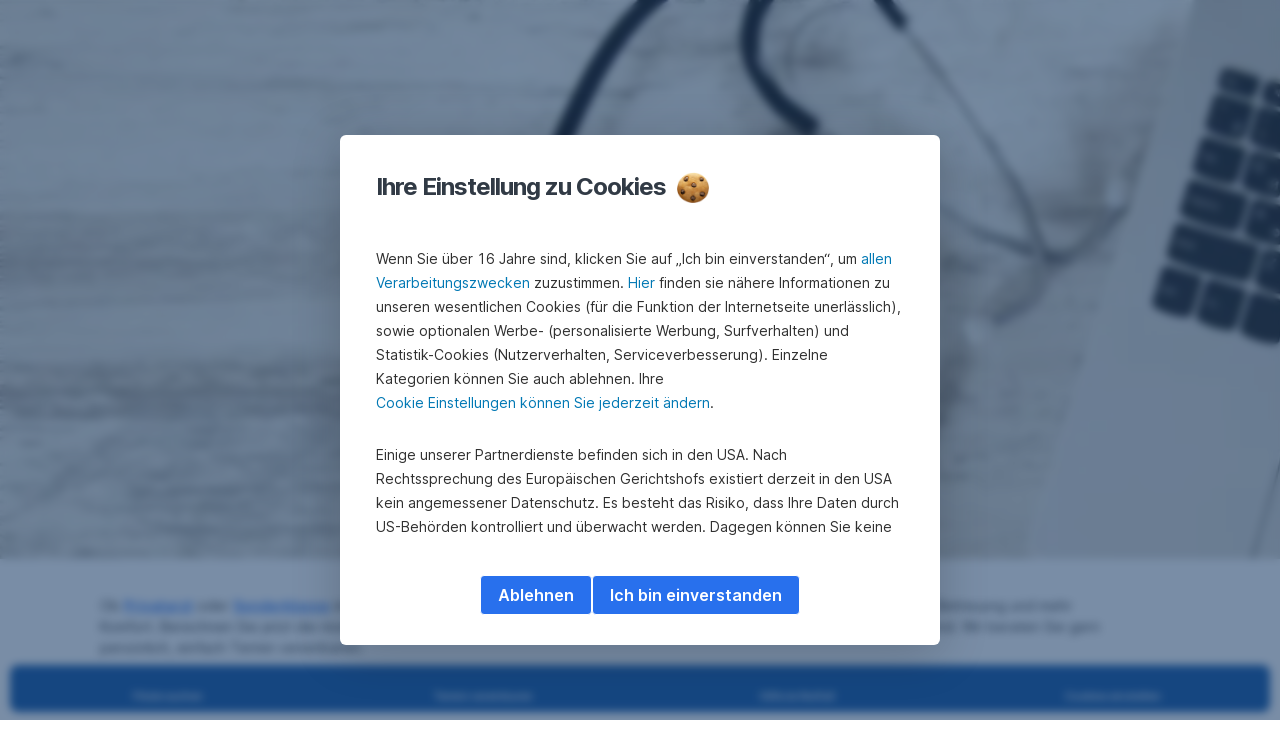

--- FILE ---
content_type: text/html; charset=utf-8
request_url: https://www.sparkasse.at/bludenz/privatkunden/vorsorgen-versichern/personenversicherung/kranken-und-unfallversicherungen/gesundheitsvorsorge/kv-rechner
body_size: 26137
content:
<!DOCTYPE html>
<html class="wait-css" lang="de">
<head>
<!-- GEM Version 4.45.0 -->

<meta charset="utf-8"/>

<title>Private Krankenversicherung &raquo; Rechner | Sparkasse Bludenz Bank AG</title>
<meta name="description" content="Rechner für die private Krankenversicherung &raquo; Profitieren Sie von erstklassiger medizinischer Betreuung &#10004; einfach & schnell &#10004; zum Rechner!"/>



<link rel="canonical" href="https://www.sparkasse.at/sgruppe/privatkunden/vorsorgen-versichern/personenversicherung/kranken-und-unfallversicherungen/gesundheitsvorsorge/kv-rechner"/>


    <meta property="og:title" content="Prämien&shy;rechner für private Kranken&shy;versicherung"/>
    <meta property="og:description" content="Hervorragende medizinische Betreuung und mehr Komfort."/>
    <meta property="og:url" content="https://www.sparkasse.at/bludenz/privatkunden/vorsorgen-versichern/personenversicherung/kranken-und-unfallversicherungen/gesundheitsvorsorge/kv-rechner"/>
    <meta property="og:image" content="https://cdn0.erstegroup.com/gemlip/v2/4KFLKAZsK74hVsr6tkD1kGnSNyaS/dam/at/spk-sgruppe/www_sparkasse_at/rechner/kv-rechner-hero-mobil.png.823ed68a8ff55208.x841yw1004h669.w1280.png"/>
    <meta property="og:type" content="website"/>
    

    <meta name="twitter:title" content="Prämien&shy;rechner für private Kranken&shy;versicherung"/>
    <meta name="twitter:description" content="Hervorragende medizinische Betreuung und mehr Komfort."/>
    <meta name="twitter:url" content="https://www.sparkasse.at/bludenz/privatkunden/vorsorgen-versichern/personenversicherung/kranken-und-unfallversicherungen/gesundheitsvorsorge/kv-rechner"/>
    <meta name="twitter:image" content="https://cdn0.erstegroup.com/gemlip/v2/4KFLKAZsK74hVsr6tkD1kGnSNyaS/dam/at/spk-sgruppe/www_sparkasse_at/rechner/kv-rechner-hero-mobil.png.823ed68a8ff55208.x841yw1004h669.w1280.png"/>
    
    
    <meta name="twitter:card" content="summary_large_image"/>
    

    






    <script type="application/ld+json">
        {"@context":"https://schema.org","@type":"WebSite","name":"Sparkasse Bludenz","url":"https://www.sparkasse.at/bludenz"}
    </script>
    <script type="application/ld+json">
        {"@context":"https://schema.org","@type":"Organization","name":"Sparkasse Bludenz","url":"https://www.sparkasse.at/bludenz","brand":"Sparkasse Bludenz","logo":"https://cdn0.erstegroup.com/content/dam/at/common/logos/white/SPK-Bludenz_Logo_screen_white.svg"}
    </script>





<meta name="areaId" content="b32ecf6dc78f0f3c708d1cbe709a4d6a9a6b2327766722e81c9c35e921b9c56e"/>

<meta name="viewport" content="width=device-width, initial-scale=1"/>




	<!-- reference resource: privatkunden --> 
 <script>
	window.addEventListener("DOMContentLoaded", () => {
    	//console.log('window.GEM:', window.GEM)
		//site leve additional script  for all pages
		if (sessionStorage.getItem("openChatBot")) {
			sessionStorage.removeItem("openChatBot");
			 //console.log("openChatBot=true", "inst:", GEM.settings.instituteNumber);
			//script to open chat bot
		    setTimeout(() => {    
		    	console.log("open ChatBot");
		        window.dispatchEvent(new CustomEvent('bot:client:open',
				    {   detail: {
				           connectionUrl: 'https://alfred.sparkasse.at/termin/',    
				            title: 'Online Termin buchen',    
				            subtitle: 'Terminbot',    
				            slots: [
				                {key: "inst", value: GEM.settings.instituteNumber }]
				               }
				    })
			    );
		 	}, 3000);
		};
	});

</script>





<link rel="preload" as="font" type="font/woff2" href="https://cdn0.erstegroup.com/content/dam/common/brand/fonts/inter/Inter-Latin.woff2" crossorigin/>
<link rel="preload" as="font" type="font/woff2" href="https://cdn0.erstegroup.com/content/dam/common/brand/fonts/inter/Inter-LatinExt.woff2" crossorigin/>
<link rel="preload" as="font" type="font/woff2" href="https://cdn0.erstegroup.com/content/dam/common/brand/fonts/icons/icons.woff2" crossorigin/>

<link rel="dns-prefetch" href="https://cdn0.erstegroup.com"/>


	<style id="critical-css">html{height:100%;-webkit-tap-highlight-color:transparent;-webkit-font-smoothing:antialiased}html.font-size-l{zoom:1.063}html.font-size-xl{zoom:1.25}body{--font-family-default:Inter,sans-serif;color:var(--color-text);font-family:var(--font-family-default);font-size:1rem;font-feature-settings:"tnum";font-weight:400;line-height:1.5;-webkit-font-smoothing:antialiased;-moz-osx-font-smoothing:grayscale}.is-mobile body.noscroll-touch{overflow:hidden}.is-desktop body.noscroll-notouch{overflow:hidden}::selection{color:#aabacc;background:#00497b}p{color:var(--color-text);margin:var(--margin-paragraph,1.625rem 0)}li{color:var(--color-text)}img{display:block}address{font-style:normal}hr{margin:0}:focus{outline:0}:focus-visible{outline:.125rem solid #0b1f42;outline-offset:var(--outline-offset,0);border-radius:.5rem;box-shadow:0 0 0 .25rem #fff}h1,h2,h3,h4,h5,h6{color:var(--color-headline)}.h1-xxl{font-size:2.5rem;font-weight:700;letter-spacing:var(--letter-spacing-h1-supersize-mobile, -.0625rem);line-height:var(--line-height-h1-supersize-mobile, 1.24);margin:var(--margin-h1-supersize)}.h1,h1{font-size:2.5rem;font-weight:700;letter-spacing:var(--letter-spacing-h1-mobile, -.0625rem);line-height:var(--line-height-h1-mobile, 1.24);margin:var(--margin-h1)}.h2,h2{font-size:2.0625rem;font-weight:700;letter-spacing:var(--letter-spacing-h2-mobile, -.05rem);line-height:var(--line-height-h2-mobile, 1.24);margin:var(--margin-h2)}.h3,h3{font-size:1.625rem;font-weight:700;letter-spacing:var(--letter-spacing-h3-mobile, -.025rem);line-height:var(--line-height-h3-mobile, 1.24);margin:var(--margin-h3)}.h4,h4{font-size:1.375rem;font-weight:400;letter-spacing:var(--letter-spacing-h4-mobile, 0);line-height:var(--line-height-h4-mobile, 1.24);margin:var(--margin-h4)}h5{font-size:1rem;font-weight:700;margin:var(--margin-h5)}h6{font-size:1rem;font-weight:400;margin:var(--margin-h6)}.p--large{font-size:1rem;letter-spacing:0;line-height:1.5rem}.p--default{font-size:1rem;letter-spacing:0;line-height:1.5}.p--minor{font-size:.875rem;letter-spacing:0;line-height:1.3125rem}.p--micro{font-size:.75rem;letter-spacing:0;line-height:1rem}:root{--text-decoration-link:none;--color-background:#ffffff;--color-background-rgb:255,255,255;--color-headline:#0b1f42;--color-text:#303030;--color-link:#2870ed;--color-link-disabled:rgba(80, 106, 151, 0.5);--color-border:#e4eaf0;--color-bullet:#0078b4;--color-blue:#0065ad;--color-red:#e30613;--color-icon-active:#2870ed;--margin-h1-supersize:1rem 0;--margin-h1:1rem 0;--margin-h2:0.5rem 0;--margin-h3:0.5rem 0;--margin-h4:0.5rem 0;--margin-h5:1.625rem 0;--margin-h6:1.625rem 0 3.25rem;--font-size-seo-text:1rem;--font-weight-link:600;--spacing-s005:0.25rem;--spacing-s01:0.5rem;--spacing-s015:0.75rem;--spacing-s02:1rem;--spacing-s025:1.5rem;--spacing-s03:2rem;--spacing-s035:2.5rem;--spacing-s04:3rem;--spacing-s05:4rem;--spacing-s06:5.5rem;--spacing-s07:7.5rem;--spacing-s08:11rem;--border-radius:0.5rem}button{background-color:initial}.btn{--width-glyph-icon:var(--font-size);background-color:var(--color-surface);border:.125rem solid var(--color-border);border-radius:8rem;color:var(--color-text);cursor:pointer;font-size:var(--font-size);font-weight:var(--font-weight-button,600);line-height:1.5rem;padding:var(--padding-btn,.375rem 1rem);display:inline-flex;align-items:center;justify-content:center;gap:var(--spacing-s01);text-align:center;transition:background-color .25s,border .25s,box-shadow .25s,color .25s}.btn:disabled,.btn[data-disabled]{cursor:not-allowed}.btn:disabled:active,.btn:disabled:hover,.btn[data-disabled]:active,.btn[data-disabled]:hover{box-shadow:none}.btn--primary{--color-surface:var(--color-themed-surface-primary);--color-text:var(--color-themed-text-primary);--color-border:var(--color-themed-border-primary);--font-size:1.125rem;--font-weight-button:700}.btn--primary:hover{--color-surface:var(--color-themed-surface-hover-primary);--color-border:var(--color-themed-border-hover-primary);box-shadow:0 .25rem .75rem -.25rem var(--color-themed-shadow-primary)}.btn--primary:active{--color-surface:var(--color-themed-surface-pressed-primary);--color-border:var(--color-themed-border-pressed-primary);box-shadow:0 .25rem .25rem -.25rem var(--color-themed-shadow-primary)}.btn--primary:disabled,.btn--primary[data-disabled]{--color-surface:var(--color-themed-surface-disabled-primary);--color-text:var(--color-themed-text-disabled-primary);--color-border:var(--color-themed-border-disabled-primary)}.btn--primary-alt{--color-surface:var(--color-themed-surface-primary-alt);--color-text:var(--color-themed-text-primary-alt);--color-border:var(--color-themed-border-primary-alt);--font-size:1rem}.btn--primary-alt:hover{--color-surface:var(--color-themed-surface-hover-primary-alt);--color-border:var(--color-themed-border-hover-primary-alt);box-shadow:0 .25rem .75rem -.25rem var(--color-themed-shadow-primary-alt)}.btn--primary-alt:active{--color-surface:var(--color-themed-surface-pressed-primary-alt);--color-border:var(--color-themed-border-pressed-primary-alt);box-shadow:0 .25rem .25rem -.25rem var(--color-themed-shadow-primary-alt)}.btn--primary-alt:disabled,.btn--primary-alt[data-disabled]{--color-surface:var(--color-themed-surface-disabled-primary-alt);--color-text:var(--color-themed-text-disabled-primary-alt);--color-border:var(--color-themed-border-disabled-primary-alt)}.btn--secondary{--color-surface:var(--color-themed-surface-secondary);--color-text:var(--color-themed-text-secondary);--color-border:var(--color-themed-border-secondary);--font-size:1rem}.btn--secondary:hover{--color-surface:var(--color-themed-surface-hover-secondary);--color-border:var(--color-themed-border-hover-secondary);box-shadow:0 .25rem .75rem -.25rem var(--color-themed-shadow-secondary)}.btn--secondary:active{--color-surface:var(--color-themed-surface-pressed-secondary);--color-border:var(--color-themed-border-pressed-secondary);box-shadow:0 .25rem .25rem -.25rem var(--color-themed-shadow-secondary)}.btn--secondary:disabled,.btn--secondary[data-disabled]{--color-surface:var(--color-themed-surface-disabled-secondary);--color-text:var(--color-themed-text-disabled-secondary);--color-border:var(--color-themed-border-disabled-secondary)}.btn .icon{font-weight:var(--font-weight-btn-icon,inherit)}.btn .spinner-css__bars>i{background-color:currentColor}.btn--unstyled,.btn--unstyled-icon,.btn--unstyled-link,.btn--unstyled-with-border{padding:0;border:var(--border-btn-unstyled);background-color:var(--background-btn-unstyled,initial)}.btn--unstyled-icon:disabled,.btn--unstyled-link:disabled,.btn--unstyled-with-border:disabled,.btn--unstyled:disabled{box-shadow:none;cursor:not-allowed}.btn--unstyled{--border-btn-unstyled:none}.btn--unstyled-with-border{--border-btn-unstyled:1px solid transparent}.btn--unstyled,.btn--unstyled-with-border{color:var(--color-btn-unstyled,var(--color-text))}.btn--unstyled-icon{color:var(--color-btn-unstyled,var(--color-link))}.btn--unstyled-icon:disabled{--color-btn-unstyled:var(--color-link-disabled)}.btn--unstyled-link:disabled{--color-link:var(--color-link-disabled)}.btn gem-inject-svg{display:inline-flex}.glyph-icon{width:var(--width-glyph-icon,1rem);flex-shrink:0}.columns-wrapper,.gem-grid-wrapper,.wrapper,.wrapper--md,.wrapper--sm,.wrapper--xs{max-width:var(--max-width-wrapper,75rem);position:relative;margin-inline:var(--margin-inline-wrapper,auto);padding-inline:var(--padding-inline-wrapper,0.9375rem)}.wrapper--md{max-width:62.5rem}.wrapper--sm{max-width:51.875rem}.wrapper--xs{max-width:48.125rem}*{--HEADER-HEIGHT:var(--header-height);--HEADER-POSITION:var(--header-position, relative)}.header{position:var(--HEADER-POSITION);z-index:30}.header--desktop{--header-display:none;display:var(--header-display)}.additional-info{--additional-info-display:flex;display:var(--additional-info-display);justify-content:center;width:100%;padding:var(--spacing-s01) 1.875rem;background-color:#064ea1;font-size:.875rem}.mobile-header--prevent-scroll .additional-info{--additional-info-display:none}.additional-info__inner{--color-text:#ffffff;--margin-paragraph:0;width:100%;text-align:center}:root{--max-width-alert:86.25rem}.alert{--width-icon-alert:1.25rem;background-color:var(--color-background);padding:0 var(--spacing-s02)}.alert--cookie{--color-background:#d1ebfe;--color-headline:#0b1f42;--color-text:#0b1f42;--color-btn-unstyled:#199cf9}.alert--error{--color-background:#fad3d3;--color-headline:#0b1f42;--color-text:#0b1f42;--color-btn-unstyled:#e72222}.alert__inner{display:flex;align-items:flex-start;justify-content:space-between;gap:var(--spacing-s01);flex-wrap:wrap;margin:0 auto;padding:var(--spacing-s015) 0}.alert__inner--with-btn{flex-direction:column}.alert__inner--with-btn .alert__btn{margin-left:calc(var(--spacing-s02) + var(--width-icon-alert))}.alert__content{display:grid;grid-template-columns:1.25rem 1fr;gap:var(--spacing-s02);flex:1}.alert__icon{width:var(--width-icon-alert);height:auto;color:var(--color-btn-unstyled)}.alert__btn-icon{width:.75rem;line-height:1.3125rem}.alert__btn{--font-size:0.875rem;--padding-btn:0 0.625rem;white-space:nowrap}.mobile-header--prevent-scroll .alert{display:none}.icon{font-family:icons;-webkit-font-smoothing:antialiased;-moz-osx-font-smoothing:grayscale;font-style:normal;font-variant:normal;font-weight:400;-webkit-text-decoration:none;text-decoration:none;text-transform:none;display:inline-block;vertical-align:middle;position:var(--icon-position,relative)}.icon--location-filled:before{content:"\E040"}.icon--search19:before{content:"\E05F"}*,::after,::before{box-sizing:border-box}html{font-family:sans-serif;-webkit-text-size-adjust:100%}body{margin:0}progress{vertical-align:baseline}abbr[title]{text-decoration:underline;-webkit-text-decoration:underline dotted;text-decoration:underline dotted}b,strong{font-weight:700}small{font-size:80%}sub,sup{font-size:75%;line-height:0;position:relative;vertical-align:baseline}sup{top:-.5em}sub{bottom:-.25em}hr{height:0;color:inherit}code,kbd,pre,samp{font-family:monospace,monospace;font-size:1em}button,input,optgroup,select,textarea{color:inherit;font:inherit;margin:0}input{line-height:normal}button,select{text-transform:none}[type=button],[type=reset],[type=submit],button{-webkit-appearance:button;cursor:pointer}::-moz-focus-inner{border-style:none;padding:0}:-moz-focusring{outline:1px dotted ButtonText}:-moz-ui-invalid{box-shadow:none}::-webkit-inner-spin-button,::-webkit-outer-spin-button{height:auto}[type=search]{-webkit-appearance:textfield;outline-offset:-2px}fieldset{padding:0;margin:0;border:0}legend{padding:0}table{border-collapse:collapse;border-spacing:0}dd,dl,ol,ul{padding:0;margin:0;list-style:none}@font-face{font-family:icons;src:url("https://cdn0.erstegroup.com/content/dam/common/brand/fonts/icons/icons.woff2") format("woff2"),url("https://cdn0.erstegroup.com/content/dam/common/brand/fonts/icons/icons.woff") format("woff");font-display:block}.visuallyhidden{border:0;clip:rect(0 0 0 0);height:1px;margin:-1px;overflow:hidden;padding:0;position:absolute;width:1px}.hide{display:none!important;visibility:hidden!important}.show{display:block}.cf:after,.cf:before{content:" ";display:table}.cf:after{clear:both}.text-ellipsis{text-overflow:ellipsis;white-space:nowrap;overflow:hidden}.text-ellipsis-multiline{text-overflow:ellipsis;overflow:hidden;display:-webkit-box!important;-webkit-line-clamp:var(--line-clamp,1);-webkit-box-orient:vertical;white-space:normal}@font-face{font-family:Inter;font-style:normal;font-weight:300;font-display:swap;src:url("https://cdn0.erstegroup.com/content/dam/common/brand/fonts/inter/Inter-Latin.woff2") format("woff2");unicode-range:U+0000-00FF,U+0131,U+0152-0153,U+02BB-02BC,U+02C6,U+02DA,U+02DC,U+2000-206F,U+2074,U+20AC,U+2122,U+2191,U+2193,U+2212,U+2215,U+FEFF,U+FFFD}@font-face{font-family:Inter;font-style:normal;font-weight:300;font-display:swap;src:url("https://cdn0.erstegroup.com/content/dam/common/brand/fonts/inter/Inter-LatinExt.woff2") format("woff2");unicode-range:U+0100-024F,U+0259,U+1E00-1EFF,U+2020,U+20A0-20AB,U+20AD-20CF,U+2113,U+2C60-2C7F,U+A720-A7FF}@font-face{font-family:Inter;font-style:normal;font-weight:400;font-display:fallback;src:url("https://cdn0.erstegroup.com/content/dam/common/brand/fonts/inter/Inter-Latin.woff2") format("woff2");unicode-range:U+0000-00FF,U+0131,U+0152-0153,U+02BB-02BC,U+02C6,U+02DA,U+02DC,U+2000-206F,U+2074,U+20AC,U+2122,U+2191,U+2193,U+2212,U+2215,U+FEFF,U+FFFD}@font-face{font-family:Inter;font-style:normal;font-weight:400;font-display:fallback;src:url("https://cdn0.erstegroup.com/content/dam/common/brand/fonts/inter/Inter-LatinExt.woff2") format("woff2");unicode-range:U+0100-024F,U+0259,U+1E00-1EFF,U+2020,U+20A0-20AB,U+20AD-20CF,U+2113,U+2C60-2C7F,U+A720-A7FF}@font-face{font-family:Inter;font-style:normal;font-weight:600;font-display:fallback;src:url("https://cdn0.erstegroup.com/content/dam/common/brand/fonts/inter/Inter-Latin.woff2") format("woff2");unicode-range:U+0000-00FF,U+0131,U+0152-0153,U+02BB-02BC,U+02C6,U+02DA,U+02DC,U+2000-206F,U+2074,U+20AC,U+2122,U+2191,U+2193,U+2212,U+2215,U+FEFF,U+FFFD}@font-face{font-family:Inter;font-style:normal;font-weight:600;font-display:fallback;src:url("https://cdn0.erstegroup.com/content/dam/common/brand/fonts/inter/Inter-LatinExt.woff2") format("woff2");unicode-range:U+0100-024F,U+0259,U+1E00-1EFF,U+2020,U+20A0-20AB,U+20AD-20CF,U+2113,U+2C60-2C7F,U+A720-A7FF}@font-face{font-family:Inter;font-style:normal;font-weight:700;font-display:swap;src:url("https://cdn0.erstegroup.com/content/dam/common/brand/fonts/inter/Inter-Latin.woff2") format("woff2");unicode-range:U+0000-00FF,U+0131,U+0152-0153,U+02BB-02BC,U+02C6,U+02DA,U+02DC,U+2000-206F,U+2074,U+20AC,U+2122,U+2191,U+2193,U+2212,U+2215,U+FEFF,U+FFFD}@font-face{font-family:Inter;font-style:normal;font-weight:700;font-display:swap;src:url("https://cdn0.erstegroup.com/content/dam/common/brand/fonts/inter/Inter-LatinExt.woff2") format("woff2");unicode-range:U+0100-024F,U+0259,U+1E00-1EFF,U+2020,U+20A0-20AB,U+20AD-20CF,U+2113,U+2C60-2C7F,U+A720-A7FF}.page{position:relative;transition:padding .45s,margin .45s,background-color .8s linear;overflow:hidden}#content:focus{outline:0}.bordered{border-top:1px solid var(--color-border)}.f-none{float:none}.f-l{float:left}.f-r{float:right}.pos-r{position:relative}.pos-a{position:absolute}.pos-f{position:fixed}.pos-s{position:static}.o-h{overflow:hidden}.o-v{overflow:visible}.oy-a{overflow-y:auto}.oy-v{overflow-y:visible}.no-select{--webkit-user-select:none}.br-a{border-radius:.25rem}.br-a-50{border-radius:50%}.v-h{visibility:hidden}.v-v{visibility:visible}.op-0{opacity:0}.op-1{opacity:1}.tra-o{transition:opacity .25s}.tra-all{transition:all .25s}.cur-p{cursor:pointer}.cur-h{cursor:help}.svg-fill-none{fill:none!important}.c-white{color:#fff}.c-geyser{color:#ccd7e1}.c-casper{color:#aabacc}.c-limed-spruce{color:#313a45}.c-pale-sky{color:#6b7783}.c-default{color:#2d3c4a}.bg-white{background-color:#fff}.z-0{z-index:0}.z-1{z-index:1}.z-2{z-index:2}.z-3{z-index:3}.z-4{z-index:4}.z-5{z-index:5}.z-22{z-index:22}.z-23{z-index:23}.z-1000{z-index:1000}.z-2000{z-index:2000}.m-0{margin:0}.m-0-a{margin:0 auto}.m-xs{margin:var(--spacing-s01)}.m-sm{margin:var(--spacing-s015)}.m-msm{margin:var(--spacing-s02)}.m-md{margin:var(--spacing-s025)}.m-lg{margin:var(--spacing-s03)}.m-xl{margin:var(--spacing-s05)}.m-xxl{margin:var(--spacing-s06)}.m-t-0{margin-top:0}.m-t-xs{margin-top:var(--spacing-s01)}.m-t-sm{margin-top:var(--spacing-s015)}.m-t-msm{margin-top:var(--spacing-s02)}.m-t-md{margin-top:var(--spacing-s025)}.m-t-lg{margin-top:var(--spacing-s03)}.m-t-xl{margin-top:var(--spacing-s05)}.m-t-xxl{margin-top:var(--spacing-s06)}.m-r-0{margin-right:0}.m-r-xs{margin-right:var(--spacing-s01)}.m-r-sm{margin-right:var(--spacing-s015)}.m-r-msm{margin-right:var(--spacing-s02)}.m-r-md{margin-right:var(--spacing-s025)}.m-r-lg{margin-right:var(--spacing-s03)}.m-r-xl{margin-right:var(--spacing-s05)}.m-r-xxl{margin-right:var(--spacing-s06)}.m-b-0{margin-bottom:0}.m-b-xs{margin-bottom:var(--spacing-s01)}.m-b-sm{margin-bottom:var(--spacing-s015)}.m-b-msm{margin-bottom:var(--spacing-s02)}.m-b-md{margin-bottom:var(--spacing-s025)}.m-b-lg{margin-bottom:var(--spacing-s03)}.m-b-xl{margin-bottom:var(--spacing-s05)}.m-b-xxl{margin-bottom:var(--spacing-s06)}.m-l-0{margin-left:0}.m-l-xs{margin-left:var(--spacing-s01)}.m-l-sm{margin-left:var(--spacing-s015)}.m-l-msm{margin-left:var(--spacing-s02)}.m-l-md{margin-left:var(--spacing-s025)}.m-l-lg{margin-left:var(--spacing-s03)}.m-l-xl{margin-left:var(--spacing-s05)}.m-l-xxl{margin-left:var(--spacing-s06)}.p-0{padding:0!important}.p-xs{padding:var(--spacing-s01)}.p-sm{padding:var(--spacing-s015)}.p-msm{padding:var(--spacing-s02)}.p-md{padding:var(--spacing-s025)}.p-lg{padding:var(--spacing-s03)}.p-xl{padding:var(--spacing-s05)}.p-xxl{padding:var(--spacing-s06)}.p-xxxl{padding:var(--spacing-s07)}.p-t-0{padding-top:0}.p-t-xs{padding-top:var(--spacing-s01)}.p-t-sm{padding-top:var(--spacing-s015)}.p-t-msm{padding-top:var(--spacing-s02)}.p-t-md{padding-top:var(--spacing-s025)}.p-t-lg{padding-top:var(--spacing-s03)}.p-t-xl{padding-top:var(--spacing-s05)}.p-t-xxl{padding-top:var(--spacing-s06)}.p-t-xxxl{padding-top:var(--spacing-s07)}.p-r-0{padding-right:0}.p-r-xs{padding-right:var(--spacing-s01)}.p-r-sm{padding-right:var(--spacing-s015)}.p-r-msm{padding-right:var(--spacing-s02)}.p-r-md{padding-right:var(--spacing-s025)}.p-r-lg{padding-right:var(--spacing-s03)}.p-r-xl{padding-right:var(--spacing-s05)}.p-r-xxl{padding-right:var(--spacing-s06)}.p-r-xxxl{padding-right:var(--spacing-s07)}.p-b-0{padding-bottom:0}.p-b-xs{padding-bottom:var(--spacing-s01)}.p-b-sm{padding-bottom:var(--spacing-s015)}.p-b-msm{padding-bottom:var(--spacing-s02)}.p-b-md{padding-bottom:var(--spacing-s025)}.p-b-lg{padding-bottom:var(--spacing-s03)}.p-b-xl{padding-bottom:var(--spacing-s05)}.p-b-xxl{padding-bottom:var(--spacing-s06)}.p-b-xxxl{padding-bottom:var(--spacing-s07)}.p-l-0{padding-left:0}.p-l-xs{padding-left:var(--spacing-s01)}.p-l-sm{padding-left:var(--spacing-s015)}.p-l-msm{padding-left:var(--spacing-s02)}.p-l-md{padding-left:var(--spacing-s025)}.p-l-lg{padding-left:var(--spacing-s03)}.p-l-xl{padding-left:var(--spacing-s05)}.p-l-xxl{padding-left:var(--spacing-s06)}.p-l-xxxl{padding-left:var(--spacing-s07)}.w-auto{width:auto}.w-full{width:100%}.w-25{width:25%}.w-33{width:33.3333333333%}.w-50{width:50%}.w-66{width:66.6666666667%}.w-75{width:75%}.h-auto{height:auto}.h-full{height:100%}.mw-max{max-width:75rem}.mw-full{max-width:100%}.d-none{display:none}.d-b{display:block}.d-ib{display:inline-block}.d-i{display:inline}.d-f{display:flex}.d-if{display:inline-flex}.d-t{display:table}.d-tc{display:table-cell}.d-fr{display:flow-root}.ai-fs{align-items:flex-start}.ai-fe{align-items:flex-end}.ai-c{align-items:center}.ai-b{align-items:baseline}.ai-s{align-items:stretch}.jc-fs{justify-content:flex-start}.jc-fe{justify-content:flex-end}.jc-c{justify-content:center}.jc-sb{justify-content:space-between}.jc-sa{justify-content:space-around}.jc-se{justify-content:space-evenly}.ac-fs{align-content:flex-start}.ac-fe{align-content:flex-end}.ac-c{align-content:center}.ac-sb{align-content:space-between}.ac-sa{align-content:space-around}.ac-s{align-content:stretch}.fd-c{flex-direction:column}.fd-r{flex-direction:row}.fd-rr{flex-direction:row-reverse}.flex-1{flex:1 1 0}.first-component-padding-top{padding-top:var(--HEADER-HEIGHT)}.first-component-padding-top-var{--first-component-padding-top:var(--header-height)}a{-webkit-text-decoration:none;text-decoration:none}a[href^=mailto],a[href^=tel]{white-space:nowrap}.link{color:var(--color-link);cursor:pointer;display:var(--display-link,inline-block);font-weight:var(--font-weight-link)}.link--icon .link__content,.link:not(.link--icon){-webkit-text-decoration:var(--text-decoration-link);text-decoration:var(--text-decoration-link);text-decoration-thickness:var(--text-decoration-thickness,0.0625rem);text-underline-offset:var(--text-underline-offset,0.1875rem)}.link--icon{display:inline-flex;align-items:center;gap:var(--spacing-s01)}.link--icon gem-inject-svg{display:inline-flex}.link--disabled{--text-decoration-hover-link:none;--color-link:var(--color-link-disabled);cursor:not-allowed}.link[type=button]{text-align:left}.skiplinks{position:fixed;top:0;left:0;right:0;text-align:left;z-index:31}.skiplinks,.skiplinks>.wrapper{height:0;overflow:visible}.skiplinks__inside{position:relative}a.skiplinks__item{display:inline-block;line-height:2.125rem;vertical-align:middle;background:#fff;overflow:hidden;position:absolute;top:0;left:0;width:0;height:0;transition:opacity .25s}a.skiplinks__item:focus{opacity:1;width:auto;height:auto;padding:0 .625rem}@keyframes fadeIn{0%{opacity:0}100%{opacity:1}}.spacer{--padding-top-spacer:0;--padding-bottom-spacer:0;padding-top:var(--padding-top-spacer);padding-bottom:var(--padding-bottom-spacer)}.spacer--top-small{--padding-top-spacer:calc(2.25rem / 2)}.spacer--bottom-small{--padding-bottom-spacer:calc(2.25rem / 2)}.spacer--top-medium{--padding-top-spacer:2.25rem}.spacer--bottom-medium{--padding-bottom-spacer:2.25rem}.spacer--top-large{--padding-top-spacer:calc(2.25rem * 1.5)}.spacer--bottom-large{--padding-bottom-spacer:calc(2.25rem * 1.5)}.header--mobile{--header-mobile-display:block;display:var(--header-mobile-display);min-height:var(--HEADER-HEIGHT)}.smartbanner{display:none}.smart-banner-active .smartbanner{display:block;height:5rem;font-family:"Helvetica Neue",sans-serif;-webkit-font-smoothing:antialiased;-webkit-text-size-adjust:none;background:#3d3d3d url("[data-uri]");box-shadow:inset 0 4px 0 #88b131;line-height:5.125rem}.smart-banner-active .smartbanner__container{margin:0 auto;white-space:nowrap}.smart-banner-active .smartbanner__close{margin:0 .4375rem 0 .3125rem;font-family:ArialRoundedMTBold,Arial;font-size:1.25rem;-webkit-text-decoration:none;text-decoration:none;border-radius:.875rem;-webkit-font-smoothing:subpixel-antialiased;border:0;width:1.0625rem;height:1.0625rem;line-height:1.0625rem;color:#b1b1b3;background:#1c1e21;text-shadow:0 1px 1px #000;box-shadow:0 1px 2px rgba(0,0,0,.8) inset,0 1px 1px rgba(255,255,255,.3)}.smart-banner-active .smartbanner__close:active,.smart-banner-active .smartbanner__close:hover{color:#eee}.smart-banner-active .smartbanner__icon{width:3.5625rem;height:3.5625rem;margin-right:.75rem;background-size:cover;border-radius:.625rem;background-color:transparent;box-shadow:none}.smart-banner-active .smartbanner__info{width:44%;font-size:.6875rem;line-height:1.2em;color:#ccc;text-shadow:0 1px 2px #000}.smart-banner-active .smartbanner__title{font-size:.8125rem;line-height:1.125rem;color:#fff}.smart-banner-active .smartbanner__button{min-width:12%;color:#d1d1d1;background:0 0;border-radius:0;box-shadow:0 0 0 1px #333,0 0 0 2px #dddcdc;right:1.25rem;margin:auto 0;height:1.5rem;line-height:1.5rem;-webkit-text-decoration:none;text-decoration:none;text-shadow:0 1px 0 rgba(255,255,255,.8)}.smart-banner-active .smartbanner__button:active,.smart-banner-active .smartbanner__button:hover{color:#aaa;background:0 0}.smart-banner-active .smartbanner__button-text{padding:0 .625rem;background:#42b6c9;background:linear-gradient(to bottom,#42b6c9,#39a9bb);text-shadow:none;box-shadow:none}.smart-banner-active .smartbanner__button-text:active,.smart-banner-active .smartbanner__button-text:hover{background:#2ac7e1}.fs-1{font-size:2.5rem}.fs-2{font-size:2.0625rem}.fs-3{font-size:1.625rem}.fs-4{font-size:1.375rem}.fs-large{font-size:1rem}.fs-base{font-size:1rem}.fs-5{font-size:.9375rem}.fs-6{font-size:.875rem}.fs-sm{font-size:.75rem}.fs-xs{font-size:.625rem}.fw-l{font-weight:300}.fw-r{font-weight:400}.fw-sb{font-weight:600}.fw-b{font-weight:700}.fst-i{font-style:italic}.fst-o{font-style:oblique}.lh-sm{line-height:1.25}.lh-base{line-height:1.5}.lh-lg{line-height:1.75}.ta-l{text-align:left}.ta-c{text-align:center}.ta-r{text-align:right}.tt-u{text-transform:uppercase}.tt-l{text-transform:lowercase}.tt-c{text-transform:capitalize}.tt-none{text-transform:none}.va-t{vertical-align:top}.va-m{vertical-align:middle}.va-b{vertical-align:bottom}.va-bs{vertical-align:baseline}.wb{word-break:var(--word-break,break-word)}.wb-bw{word-break:break-word}.ws-nowrap{white-space:nowrap}.is-mobile .gem-module-no-mobile{display:none!important}@media (min-width:480px){.xs-p-0{padding:0!important}.xs-p-xs{padding:var(--spacing-s01)}.xs-p-sm{padding:var(--spacing-s015)}.xs-p-msm{padding:var(--spacing-s02)}.xs-p-md{padding:var(--spacing-s025)}.xs-p-lg{padding:var(--spacing-s03)}.xs-p-xl{padding:var(--spacing-s05)}.xs-p-xxl{padding:var(--spacing-s06)}.xs-p-xxxl{padding:var(--spacing-s07)}.xs-p-t-0{padding-top:0}.xs-p-t-xs{padding-top:var(--spacing-s01)}.xs-p-t-sm{padding-top:var(--spacing-s015)}.xs-p-t-msm{padding-top:var(--spacing-s02)}.xs-p-t-md{padding-top:var(--spacing-s025)}.xs-p-t-lg{padding-top:var(--spacing-s03)}.xs-p-t-xl{padding-top:var(--spacing-s05)}.xs-p-t-xxl{padding-top:var(--spacing-s06)}.xs-p-t-xxxl{padding-top:var(--spacing-s07)}.xs-p-r-0{padding-right:0}.xs-p-r-xs{padding-right:var(--spacing-s01)}.xs-p-r-sm{padding-right:var(--spacing-s015)}.xs-p-r-msm{padding-right:var(--spacing-s02)}.xs-p-r-md{padding-right:var(--spacing-s025)}.xs-p-r-lg{padding-right:var(--spacing-s03)}.xs-p-r-xl{padding-right:var(--spacing-s05)}.xs-p-r-xxl{padding-right:var(--spacing-s06)}.xs-p-r-xxxl{padding-right:var(--spacing-s07)}.xs-p-b-0{padding-bottom:0}.xs-p-b-xs{padding-bottom:var(--spacing-s01)}.xs-p-b-sm{padding-bottom:var(--spacing-s015)}.xs-p-b-msm{padding-bottom:var(--spacing-s02)}.xs-p-b-md{padding-bottom:var(--spacing-s025)}.xs-p-b-lg{padding-bottom:var(--spacing-s03)}.xs-p-b-xl{padding-bottom:var(--spacing-s05)}.xs-p-b-xxl{padding-bottom:var(--spacing-s06)}.xs-p-b-xxxl{padding-bottom:var(--spacing-s07)}.xs-p-l-0{padding-left:0}.xs-p-l-xs{padding-left:var(--spacing-s01)}.xs-p-l-sm{padding-left:var(--spacing-s015)}.xs-p-l-msm{padding-left:var(--spacing-s02)}.xs-p-l-md{padding-left:var(--spacing-s025)}.xs-p-l-lg{padding-left:var(--spacing-s03)}.xs-p-l-xl{padding-left:var(--spacing-s05)}.xs-p-l-xxl{padding-left:var(--spacing-s06)}.xs-p-l-xxxl{padding-left:var(--spacing-s07)}}@media (min-width:576px){.link--icon .link__content:hover,.link:not(.link--icon):hover{--text-decoration-thickness:0.125rem;--text-decoration-link:var(--text-decoration-hover-link, underline)}}@media (min-width:768px){.alert__inner--with-btn{flex-direction:row;margin-left:auto}.sm-f-none{float:none}.sm-f-l{float:left}.sm-f-r{float:right}.sm-m-0{margin:0}.sm-m-xs{margin:var(--spacing-s01)}.sm-m-sm{margin:var(--spacing-s015)}.sm-m-msm{margin:var(--spacing-s02)}.sm-m-md{margin:var(--spacing-s025)}.sm-m-lg{margin:var(--spacing-s03)}.sm-m-xl{margin:var(--spacing-s05)}.sm-m-xxl{margin:var(--spacing-s06)}.sm-m-t-0{margin-top:0}.sm-m-t-xs{margin-top:var(--spacing-s01)}.sm-m-t-sm{margin-top:var(--spacing-s015)}.sm-m-t-msm{margin-top:var(--spacing-s02)}.sm-m-t-md{margin-top:var(--spacing-s025)}.sm-m-t-lg{margin-top:var(--spacing-s03)}.sm-m-t-xl{margin-top:var(--spacing-s05)}.sm-m-t-xxl{margin-top:var(--spacing-s06)}.sm-m-r-0{margin-right:0}.sm-m-r-xs{margin-right:var(--spacing-s01)}.sm-m-r-sm{margin-right:var(--spacing-s015)}.sm-m-r-msm{margin-right:var(--spacing-s02)}.sm-m-r-md{margin-right:var(--spacing-s025)}.sm-m-r-lg{margin-right:var(--spacing-s03)}.sm-m-r-xl{margin-right:var(--spacing-s05)}.sm-m-r-xxl{margin-right:var(--spacing-s06)}.sm-m-b-0{margin-bottom:0}.sm-m-b-xs{margin-bottom:var(--spacing-s01)}.sm-m-b-sm{margin-bottom:var(--spacing-s015)}.sm-m-b-msm{margin-bottom:var(--spacing-s02)}.sm-m-b-md{margin-bottom:var(--spacing-s025)}.sm-m-b-lg{margin-bottom:var(--spacing-s03)}.sm-m-b-xl{margin-bottom:var(--spacing-s05)}.sm-m-b-xxl{margin-bottom:var(--spacing-s06)}.sm-m-l-0{margin-left:0}.sm-m-l-xs{margin-left:var(--spacing-s01)}.sm-m-l-sm{margin-left:var(--spacing-s015)}.sm-m-l-msm{margin-left:var(--spacing-s02)}.sm-m-l-md{margin-left:var(--spacing-s025)}.sm-m-l-lg{margin-left:var(--spacing-s03)}.sm-m-l-xl{margin-left:var(--spacing-s05)}.sm-m-l-xxl{margin-left:var(--spacing-s06)}.sm-p-0{padding:0!important}.sm-p-xs{padding:var(--spacing-s01)}.sm-p-sm{padding:var(--spacing-s015)}.sm-p-msm{padding:var(--spacing-s02)}.sm-p-md{padding:var(--spacing-s025)}.sm-p-lg{padding:var(--spacing-s03)}.sm-p-xl{padding:var(--spacing-s05)}.sm-p-xxl{padding:var(--spacing-s06)}.sm-p-xxxl{padding:var(--spacing-s07)}.sm-p-t-0{padding-top:0}.sm-p-t-xs{padding-top:var(--spacing-s01)}.sm-p-t-sm{padding-top:var(--spacing-s015)}.sm-p-t-msm{padding-top:var(--spacing-s02)}.sm-p-t-md{padding-top:var(--spacing-s025)}.sm-p-t-lg{padding-top:var(--spacing-s03)}.sm-p-t-xl{padding-top:var(--spacing-s05)}.sm-p-t-xxl{padding-top:var(--spacing-s06)}.sm-p-t-xxxl{padding-top:var(--spacing-s07)}.sm-p-r-0{padding-right:0}.sm-p-r-xs{padding-right:var(--spacing-s01)}.sm-p-r-sm{padding-right:var(--spacing-s015)}.sm-p-r-msm{padding-right:var(--spacing-s02)}.sm-p-r-md{padding-right:var(--spacing-s025)}.sm-p-r-lg{padding-right:var(--spacing-s03)}.sm-p-r-xl{padding-right:var(--spacing-s05)}.sm-p-r-xxl{padding-right:var(--spacing-s06)}.sm-p-r-xxxl{padding-right:var(--spacing-s07)}.sm-p-b-0{padding-bottom:0}.sm-p-b-xs{padding-bottom:var(--spacing-s01)}.sm-p-b-sm{padding-bottom:var(--spacing-s015)}.sm-p-b-msm{padding-bottom:var(--spacing-s02)}.sm-p-b-md{padding-bottom:var(--spacing-s025)}.sm-p-b-lg{padding-bottom:var(--spacing-s03)}.sm-p-b-xl{padding-bottom:var(--spacing-s05)}.sm-p-b-xxl{padding-bottom:var(--spacing-s06)}.sm-p-b-xxxl{padding-bottom:var(--spacing-s07)}.sm-p-l-0{padding-left:0}.sm-p-l-xs{padding-left:var(--spacing-s01)}.sm-p-l-sm{padding-left:var(--spacing-s015)}.sm-p-l-msm{padding-left:var(--spacing-s02)}.sm-p-l-md{padding-left:var(--spacing-s025)}.sm-p-l-lg{padding-left:var(--spacing-s03)}.sm-p-l-xl{padding-left:var(--spacing-s05)}.sm-p-l-xxl{padding-left:var(--spacing-s06)}.sm-p-l-xxxl{padding-left:var(--spacing-s07)}.sm-w-auto{width:auto}.sm-w-full{width:100%}.sm-w-25{width:25%}.sm-w-33{width:33.3333333333%}.sm-w-50{width:50%}.sm-w-66{width:66.6666666667%}.sm-w-75{width:75%}.sm-d-none{display:none}.sm-d-b{display:block}.sm-d-ib{display:inline-block}.sm-d-i{display:inline}.sm-d-f{display:flex}.sm-d-if{display:inline-flex}.sm-d-t{display:table}.sm-d-tc{display:table-cell}.sm-jc-fs{justify-content:flex-start}.sm-jc-fe{justify-content:flex-end}.sm-jc-c{justify-content:center}.sm-jc-sb{justify-content:space-between}.sm-jc-sa{justify-content:space-around}.sm-jc-se{justify-content:space-evenly}.sm-fd-c{flex-direction:column}.sm-fd-r{flex-direction:row}.first-component-padding-top-desktop{padding-top:var(--HEADER-HEIGHT)}.first-component-padding-top-var-desktop{--first-component-padding-top:var(--header-height)}.spacer--top-small{--padding-top-spacer:calc(4.5rem / 2)}.spacer--bottom-small{--padding-bottom-spacer:calc(4.5rem / 2)}.spacer--top-medium{--padding-top-spacer:4.5rem}.spacer--bottom-medium{--padding-bottom-spacer:4.5rem}.spacer--top-large{--padding-top-spacer:calc(4.5rem * 1.5)}.spacer--bottom-large{--padding-bottom-spacer:calc(4.5rem * 1.5)}.sm-ta-l{text-align:left}.sm-ta-c{text-align:center}.sm-ta-r{text-align:right}}@media (min-width:62rem){.h1-xxl{font-size:4.125rem;letter-spacing:var(--letter-spacing-h1-supersize-desktop, -.06875rem);line-height:var(--line-height-h1-supersize-desktop, 4.75rem)}.h1,h1{font-size:3.25rem;letter-spacing:var(--letter-spacing-h1-desktop, -.0625rem);line-height:var(--line-height-h1-desktop, 3.75rem)}.h2,h2{font-size:2.5rem;letter-spacing:var(--letter-spacing-h2-desktop, -.03125rem);line-height:var(--line-height-h2-desktop, 2.75rem)}.h3,h3{font-size:1.75rem;letter-spacing:var(--letter-spacing-h3-desktop, 0);line-height:var(--line-height-h3-desktop, 2.125rem)}.h4,h4{font-size:1.375rem;letter-spacing:var(--letter-spacing-h4-desktop, 0);line-height:var(--line-height-h4-desktop, 2rem)}h5{font-size:1rem}:root{--margin-h1-supersize:1.625rem 0 2.25rem;--margin-h1:1.625rem 0 2.25rem;--margin-h2:1.625rem 0 2.25rem;--margin-h3:1.625rem 0 2.25rem;--margin-h4:1.625rem 0 2.25rem}}@media (min-width:992px){.p--large{font-size:1.125rem;line-height:1.625rem}.md-f-none{float:none}.md-f-l{float:left}.md-f-r{float:right}.md-m-0{margin:0}.md-m-xs{margin:var(--spacing-s01)}.md-m-sm{margin:var(--spacing-s015)}.md-m-msm{margin:var(--spacing-s02)}.md-m-md{margin:var(--spacing-s025)}.md-m-lg{margin:var(--spacing-s03)}.md-m-xl{margin:var(--spacing-s05)}.md-m-xxl{margin:var(--spacing-s06)}.md-m-t-0{margin-top:0}.md-m-t-xs{margin-top:var(--spacing-s01)}.md-m-t-sm{margin-top:var(--spacing-s015)}.md-m-t-msm{margin-top:var(--spacing-s02)}.md-m-t-md{margin-top:var(--spacing-s025)}.md-m-t-lg{margin-top:var(--spacing-s03)}.md-m-t-xl{margin-top:var(--spacing-s05)}.md-m-t-xxl{margin-top:var(--spacing-s06)}.md-m-r-0{margin-right:0}.md-m-r-xs{margin-right:var(--spacing-s01)}.md-m-r-sm{margin-right:var(--spacing-s015)}.md-m-r-msm{margin-right:var(--spacing-s02)}.md-m-r-md{margin-right:var(--spacing-s025)}.md-m-r-lg{margin-right:var(--spacing-s03)}.md-m-r-xl{margin-right:var(--spacing-s05)}.md-m-r-xxl{margin-right:var(--spacing-s06)}.md-m-b-0{margin-bottom:0}.md-m-b-xs{margin-bottom:var(--spacing-s01)}.md-m-b-sm{margin-bottom:var(--spacing-s015)}.md-m-b-msm{margin-bottom:var(--spacing-s02)}.md-m-b-md{margin-bottom:var(--spacing-s025)}.md-m-b-lg{margin-bottom:var(--spacing-s03)}.md-m-b-xl{margin-bottom:var(--spacing-s05)}.md-m-b-xxl{margin-bottom:var(--spacing-s06)}.md-m-l-0{margin-left:0}.md-m-l-xs{margin-left:var(--spacing-s01)}.md-m-l-sm{margin-left:var(--spacing-s015)}.md-m-l-msm{margin-left:var(--spacing-s02)}.md-m-l-md{margin-left:var(--spacing-s025)}.md-m-l-lg{margin-left:var(--spacing-s03)}.md-m-l-xl{margin-left:var(--spacing-s05)}.md-m-l-xxl{margin-left:var(--spacing-s06)}.md-d-none{display:none}.md-d-b{display:block}.md-d-ib{display:inline-block}.md-d-i{display:inline}.md-d-f{display:flex}.md-d-if{display:inline-flex}.md-d-t{display:table}.md-d-tc{display:table-cell}.fs-1{font-size:3.25rem}.fs-2{font-size:2.5rem}.fs-3{font-size:1.75rem}.fs-4{font-size:1.375rem}.fs-large{font-size:1.125rem}}@media only screen and (min-width:992px),only screen and (min-width:768px) and (orientation:portrait){.page{animation:fadeIn 2.25s ease}}@media (min-width:1024px){.header--desktop{--header-display:block;height:var(--HEADER-HEIGHT)}.nav-pattern__mobile-only .header--desktop,.nav-pattern__switch-to-mobile-active .header--desktop{--header-display:none}.header--mobile{--header-mobile-display:none}.nav-pattern__mobile-only .header--mobile,.nav-pattern__switch-to-mobile-active .header--mobile{--header-mobile-display:block}}@media (min-width:1440px){.additional-info{padding-left:3.75rem;padding-right:3.75rem}.additional-info__inner{max-width:var(--max-width-alert)}.alert__inner{max-width:var(--max-width-alert)}}@media (max-width:767px){.first-component-padding-top-mobile{padding-top:var(--HEADER-HEIGHT)}.first-component-padding-top-var-mobile{--first-component-padding-top:var(--header-height)}}@media print{.header--desktop{--header-display:block}.alert{display:none}body.is-modal-show .page{display:none}}</style>
	<link rel="stylesheet" href="https://cdn0.erstegroup.com/etc/designs/gem/themes/emil/css/emil.85d3cc95.min.css" media="print" onload="this.media='all';this.onload=null;document.documentElement.classList.remove('wait-css')"/>





	<!-- reference resource: www_sparkasse_at --> 
<script src="https://cdn0.erstegroup.com/content/dam/at/spk-sgruppe/common/tagmanager/shop-sparkasse/launch-EN45f3945d9db343d4a06ddef28440c844.min.js" async></script>











<link rel="icon" href="https://cdn0.erstegroup.com/content/dam/common/brand/icons/others/favicon.ico"/>

<link rel="apple-touch-icon-precomposed" href="https://cdn0.erstegroup.com/content/dam/common/brand/icons/others/apple-touch-icon.png"/>













<script data-critical-js>
	!function(){"use strict";const e="jsicompleted";window.innerWidth<768?document.documentElement.classList.add("is-mobile"):document.documentElement.classList.add("is-desktop");const t=e=>document.cookie.split("; ").filter((t=>{const[n]=t.split("=");return n===e})).length>0;!t("GEM-ANDROID-APP-CLOSE")&&!t("GEM-ANDROID-APP-INSTALLED")&&/android/gi.test(navigator.userAgent)&&document.querySelector('meta[name="google-play-app"]')&&document.documentElement.classList.add("smart-banner-active"),window.jsInterfacesLoaded=(t,n)=>{if("function"!=typeof t)return void console.warn("callback must be a function!");const o=d=>{n&&d.detail&&d.detail!==n||(document.removeEventListener(e,o),t(d))};document.addEventListener(e,o)}}();

</script>

<script id="gem-settings" type="application/gem+json">
	{"device":"DESKTOP","wcmMode":"DISABLED","language":"de","environment":"PROD","theme":"emil","pageName":"kv-rechner","pageTitle":"Private Krankenversicherung &amp;raquo; Rechner | Sparkasse Bludenz Bank AG","pageBasicTitle":"KV-Rechner","pageTemplate":"standardContentPage","pagePath":"/content/sites/at/spk-bludenz/www_sparkasse_at/de/privatkunden/vorsorgen-versichern/personenversicherung/kranken-und-unfallversicherungen/gesundheitsvorsorge/kv-rechner","mappedPagePath":"/bludenz/privatkunden/vorsorgen-versichern/personenversicherung/kranken-und-unfallversicherungen/gesundheitsvorsorge/kv-rechner","countryCode":"at","pageVersion":"1.44","instituteNumber":"0332","sharingExcludedParameters":["access_token","token"],"assetsDomain":"https://cdn0.erstegroup.com","gemVersion":"4.45.0","totalComponents":14,"transitionBackground":"DISABLED","lazyLoadJS":true,"features":[{"cId":"914cde","componentType":"url-params-storage","featureName":"url-params","storeAllURLParams":true},{"featureName":"forms","formEndpoint":"https://fds.erstegroup.com/bin/erstegroup/form","uploadEndpoint":"https://fds.erstegroup.com/bin/erstegroup/upload"},{"cId":"58b76e","featureName":"mio","loadingMessage":"Loading","errorPagePath":"#/modalComponent/isOpen/true/url/%2Finvestments%2Fconfiguration%2Fforms%2Ferror.modal","noDataAltText":"Keine Daten vorhanden","factsheetRedirectionPath":"/investments/boxen/instrument","interactiveChartPath":"/investments/interactive-chart","updatingDataMessage":"Daten werden automatisch aktualisiert.","migDataEndpoint":"https://mig.erstegroup.com/gql/at-mdp/","migSubscriptionEndpoint":"https://mig.erstegroup.com/ws/at-mdp","noDataMessage":"No data available","apiErrorMessage":"Error while loading data","regionalWallPath":"#/modalComponent/isOpen/true/url/%2Fbludenz%2Fconfiguration%2Fsparkassen-weichen%2Fsparkassenweiche.modal","fallbackCharacter":"-","templates":[{"suffixPathTemplate":"#{{notation.id}}","code":"INDEX","path":"/investments/maerkte/maerkte-im-ueberblick/aktien-und-indizes/indizes"},{"suffixPathTemplate":"#{{notation.id}}","code":"STOCK","path":"/investments/maerkte/maerkte-im-ueberblick/aktien-und-indizes/aktien"},{"suffixPathTemplate":"#{{notation.id}}","code":"CURRENCY","path":"/investments/maerkte/maerkte-im-ueberblick/waehrungen/waehrungen"},{"suffixPathTemplate":"/{{notation.id}}","code":"EGB_CURRENCY_EXCHANGE_RATE","path":"/investments/maerkte/maerkte-im-ueberblick/waehrungen/devisen-und-valuten"},{"suffixPathTemplate":"/{{notation.id}}","code":"EGB_CURRENCY_BANKNOTE_RATE","path":"/investments/maerkte/maerkte-im-ueberblick/waehrungen/devisen-und-valuten"},{"suffixPathTemplate":"#{{notation.id}}","code":"COMMODITY","path":"/investments/maerkte/maerkte-im-ueberblick/rohstoffe/rohstoffe"},{"suffixPathTemplate":"/{{notation.id}}","code":"EGB_GOLD","path":"/investments/produkte/muenzen-und-barren/muenzen-und-edelmetalle"},{"suffixPathTemplate":"#{{notation.id}}","code":"FUTURE","path":"/investments/maerkte/maerkte-im-ueberblick/rohstoffe/futures"},{"suffixPathTemplate":"#{{notation.id}}","code":"BOND","path":"/investments/produkte/anlageprodukte/anleihen/sonstige-anleihen"},{"suffixPathTemplate":"/{{notation.id}}","code":"EGB_BOND","path":"/investments/produkte/anlageprodukte/anleihen/anleihe"},{"suffixPathTemplate":"#{{notation.id}}","code":"FUND","path":"/investments/produkte/fonds/drittfonds"},{"suffixPathTemplate":"#{{notation.id}}","code":"ETF","path":"/investments/produkte/fonds/etf"},{"suffixPathTemplate":"/{{notation.id}}","code":"EGB_FUND","path":"/investments/produkte/fonds/fonds"},{"suffixPathTemplate":"#{{notation.id}}","code":"INTEREST_RATE","path":"/investments/maerkte/maerkte-im-ueberblick/geld-und-kapitalmarkt/interest-rates"},{"code":"EGB_INTEREST_RATE_CAP_WARRANT","path":"/investments/products/interest-cap-warrants/interest-cap-warrant"},{"suffixPathTemplate":"/{{notation.id}}","code":"EGB_BONUS_CERTIFICATE","path":"/investments/produkte/anlageprodukte/bonus-zertifikate/bonus-zertifikat"},{"suffixPathTemplate":"/{{notation.id}}","code":"EGB_GUARANTEED","path":"/investments/produkte/anlageprodukte/garant-anleihen/garant-anleihe"},{"suffixPathTemplate":"/{{notation.id}}","code":"EGB_EXPRESS_BOND","path":"/investments/produkte/anlageprodukte/express-anleihen/express-anleihe"},{"suffixPathTemplate":"/{{notation.id}}","code":"EGB_REVERSE_CONVERTIBLE","path":"/investments/produkte/anlageprodukte/aktienanleihen/aktienanleihe"},{"suffixPathTemplate":"/{{notation.id}}","code":"EGB_INDEX_PARTICIPATION_CERTIFICATE","path":"/investments/produkte/anlageprodukte/index-partizipations-zertifikate/index-partizipations-zertifikat"},{"suffixPathTemplate":"/{{notation.id}}","code":"EGB_TURBO_CERTIFICATE","path":"/investments/produkte/hebelprodukte/turbos-long-short/turbo"},{"code":"EGB_DISCOUNT_CERTIFICATE","path":"/investments/products/investment-products/discount-certificates/discount-certificate"},{"suffixPathTemplate":"#{{notation.id}}","code":"CERTIFICATE","path":"/investments/produkte/hebelprodukte/optionsscheine/sonstige-zertifikate"},{"suffixPathTemplate":"/{{notation.id}}","code":"EGB_WARRANT","path":"/investments/produkte/hebelprodukte/optionsscheine/optionsschein"},{"suffixPathTemplate":"#{{notation.id}}","code":"WARRANT","path":"/investments/produkte/hebelprodukte/optionsscheine/sonstige-zertifikate"},{"suffixPathTemplate":"#{{notation.id}}","code":"CRYPTO_CURRENCY","path":"/investments/maerkte/maerkte-im-ueberblick/kryptowaehrungen/kryptowaehrungen"}]},{"cId":"3ea202","featureName":"research","apiErrorMessage":"Error while loading data","researchApiDomain":"/bin/erstegroup/gemgrapi","defaultTags":[{"values":["tb_pro"],"type":"portals"}],"primaryLanguage":"de","languages":[{"code":"de","label":"Deutsch"},{"code":"en","label":"Englisch"},{"code":"sk","label":"Slowakisch"},{"code":"cz","label":"Tschechisch"},{"code":"hu","label":"Ungarisch"},{"code":"ro","label":"Rumänisch"},{"code":"pl","label":"Polnisch"}]},{"featureName":"search","quickSearchEndpoint":"/bin/erstegroup/gemesgapi/quick/gem_site_de_www-sparkasse-at-de-bludenz-es7","featureSearchEndpoint":"/bin/erstegroup/gemesgapi/feature/gem_site_de_www-sparkasse-at-de-bludenz-es7/,","areaId":"b32ecf6dc78f0f3c708d1cbe709a4d6a9a6b2327766722e81c9c35e921b9c56e"},{"featureName":"accessibility","goTo":"Gehe zu","skipNavigation":"Navigation überspringen","searchResultsUpdate":"Suchergebnisse werden während der Eingabe automatisch aktualisiert.","changeCalendarView":"Kalenderansicht wechseln","horizontalScrollingRight":"Nach rechts scrollen","chooseVideoCaptionsLanguage":"Sprache für Untertitel auswählen","unmute":"Lautschalten","volume":"Lautstärke","sortAscending":"Aufsteigend sortieren nach","sortDescending":"Absteigend sortieren nach","resetSorting":"Zurücksetzen der Sortierung nach","of":"von","mainNavigation":"Hauptnavigation","closeAlert":"Benachrichtigung Schließen","turnCaptionsOnOff":"Untertitel ein- oder ausschalten","closeModal":"Schließen","numberOfPopups":"Anzahl der Pop-ups","horizontalScrollingLeft":"Nach links scrollen","closePopup":"Schließen","shareWithApplicationService":"Mit Anwendung/Dienst teilen","enlargeImage":"Bild vergrößern","stickyLinks":"Linksnavigation","openMobileMenu":"Menü öffnen","closeMobileMenu":"Menü schließen","submitSearch":"Suchen","resetSearch":"Suche zurücksetzen","openInNewTab":"Öffnet in neuem Fenster","clearSelection":"Auswahl löschen","previousMonth":"Vorheriger Monat","nextMonth":"Nächster Monat","breadcrumbs":"Breadcrumb-Navigation","download":"Herunterladen","previousPage":"Vorherige Seite","nextPage":"Nächste Seite","pause":"Pausieren","footer":"Fußzeilennavigation","previousSlide":"Vorherige Seite","nextSlide":"Nächste Seite","opensInModal":"Öffnet sich in einem Modal","play":"Abspielen","replay":"Wiederholen","mute":"Stummschalten","delete":"Löschen"},{"featureName":"common-labels","copyLink":"Link kopieren","videoCaptionsOff":"Ausschalten","linkCopiedSuccessfully":"Link wurde in die Zwischenablage kopiert","share":"Teilen"},{"cId":"deb30d","featureName":"external-services"},{"featureName":"scripts","scripts":[{"delay":5000,"path":"https://www.sparkasse.at/etc/essentials/at/ghrylo8uKlwgnfU924Ri.js"}]},{"featureName":"sw","path":"/etc/designs/gem/themes/sw/sw.js","scope":"/"}],"digitalSales":{"cId":"bd5b61","contributionStage":"advice","salesClasses":["V-PER-K-SON"]},"seo":{"product":null,"additionalTags":null},"contentSegments":{"path":{"01":"Privatkunden","02":"Vorsorgen &amp; Versichern","03":"Personenversicherung","04":"Kranken- und Unfallversicherungen","05":"Gesundheitsvorsorge","06":"KV-Rechner"},"language":"de","country":"at","domain":"www.sparkasse.at"}}
</script>



<script type="module" src="https://cdn0.erstegroup.com/etc/designs/gem/themes/js/build/runtime.1f0bdaef5a76ca84f8c8.js" integrity="sha256-XJbgquV0XRA9GHIQuqblnGW7GE9CwLydQk2ll5KbCBA="></script>
<script type="module" src="https://cdn0.erstegroup.com/etc/designs/gem/themes/js/build/vendors~main.f8b6247f11dff1227ecd.js" integrity="sha256-nQlUoNhZj3QsRQoX679Xla+jtxQs07JG2GJ8yGOfHiM="></script>
<script type="module" src="https://cdn0.erstegroup.com/etc/designs/gem/themes/js/build/main.2149701057f8395e8dfd.js" integrity="sha256-hn58U0a0V/3rnCKY0+756q7jl96ex6xH9EgawvBVgBo="></script>
</head>
<body class="style-emil">

<div class="skiplinks">
    <div class="wrapper">
        <div class="skiplinks__inside">
            <a href="#content" class="skiplinks__item">Navigation überspringen</a>
        
            <a href="#weitere-vorsorgemoeglichkeiten" class="skiplinks__item">Gehe zu Weitere Vorsorgemöglichkeiten</a>
        </div>
    </div>
</div>
<div><div>

    <div class="gem-module gem-module-not-initialized" data-rendered-remotely data-gem-module-name="sticky-links"><!--$--><style data-emotion="css 1y01few">.css-1y01few{--color-background:#064EA1;--color-link:rgba(255, 255, 255, 0.8);--color-link-disabled:rgba(255, 255, 255, 0.35);--color-link-hover:#ffffff;background-color:var(--color-background);border-radius:0.5rem;position:fixed;right:0.625rem;bottom:0px;margin-bottom:0.5rem;left:0.625rem;-webkit-transition:bottom .5s;transition:bottom .5s;z-index:20;}@media (min-width: 1386px){.css-1y01few{opacity:0.92;border-radius:1rem;position:fixed;top:50%;right:0.5rem;bottom:auto;left:auto;width:6.25rem;-webkit-transform:translateY(-50%);-moz-transform:translateY(-50%);-ms-transform:translateY(-50%);transform:translateY(-50%);-webkit-transition:background-color 0.25s;transition:background-color 0.25s;}.css-1y01few:hover{opacity:1;}}@media print{.css-1y01few{display:none;}}</style><nav role="navigation" aria-label="Linksnavigation" class="sticky-links css-1y01few e1wnb91v4"><style data-emotion="css 1cv8tvr">.css-1cv8tvr{display:-webkit-box;display:-webkit-flex;display:-ms-flexbox;display:flex;-webkit-flex-direction:row;-ms-flex-direction:row;flex-direction:row;}.css-1cv8tvr li{-webkit-flex:1;-ms-flex:1;flex:1;}@media screen and (min-width: 1386px){.css-1cv8tvr{-webkit-flex-direction:column;-ms-flex-direction:column;flex-direction:column;}.css-1cv8tvr li:not(:last-of-type){position:relative;}.css-1cv8tvr li:not(:last-of-type):after{content:'';width:2.5rem;height:0.0625rem;background-color:rgba(255, 255, 255, 0.8);position:absolute;bottom:0;-webkit-transform:translateX(-50%);-moz-transform:translateX(-50%);-ms-transform:translateX(-50%);transform:translateX(-50%);margin-left:50%;}}</style><ul class="css-1cv8tvr e1wnb91v3"><li><style data-emotion="css mvi951">.css-mvi951{color:var(--color-link-hover);display:-webkit-box;display:-webkit-flex;display:-ms-flexbox;display:flex;-webkit-flex-direction:column;-ms-flex-direction:column;flex-direction:column;-webkit-box-pack:center;-ms-flex-pack:center;-webkit-justify-content:center;justify-content:center;gap:var(--spacing-s005);-webkit-align-items:center;-webkit-box-align:center;-ms-flex-align:center;align-items:center;font-size:0.625rem;font-weight:600;padding:var(--spacing-s01);word-break:break-word;}.css-mvi951 svg,.css-mvi951 img{width:1rem;height:1rem;}@media screen and (min-width: 1386px){.css-mvi951{color:var(--color-link);font-size:0.75rem;padding:0.75rem 0.625rem;-webkit-transition:color 0.25s;transition:color 0.25s;}.css-mvi951:hover{--color-link:var(--color-link-hover);}.css-mvi951 svg{width:1.5rem;height:1.5rem;}}</style><a data-testid="link" data-gem-id="sticky-link-1" href="/bludenz/filialen-oeffungszeiten/filialsuche" tabindex="0" target="_self" class="css-mvi951 e1wnb91v2"><svg aria-hidden="true" style="aspect-ratio:1/1" data-svg-placeholder="true"></svg><style data-emotion="css xycpty">.css-xycpty{--line-clamp:2;text-align:center;}</style><span class="wb text-ellipsis-multiline css-xycpty e1wnb91v0">Filiale suchen</span></a></li><li><style data-emotion="css 135rjzr">.css-135rjzr{color:var(--color-link-hover);display:-webkit-box;display:-webkit-flex;display:-ms-flexbox;display:flex;-webkit-flex-direction:column;-ms-flex-direction:column;flex-direction:column;-webkit-box-pack:center;-ms-flex-pack:center;-webkit-justify-content:center;justify-content:center;gap:var(--spacing-s005);-webkit-align-items:center;-webkit-box-align:center;-ms-flex-align:center;align-items:center;font-size:0.625rem;font-weight:600;padding:var(--spacing-s01);word-break:break-word;width:100%;}.css-135rjzr svg,.css-135rjzr img{width:1rem;height:1rem;}@media screen and (min-width: 1386px){.css-135rjzr{color:var(--color-link);font-size:0.75rem;padding:0.75rem 0.625rem;-webkit-transition:color 0.25s;transition:color 0.25s;}.css-135rjzr:hover{--color-link:var(--color-link-hover);}.css-135rjzr svg{width:1.5rem;height:1.5rem;}}.css-135rjzr:disabled{--color-link:var(--color-link-disabled);--color-link-hover:var(--color-link-disabled);}</style><button data-gem-id="sticky-link-2" tabindex="-1" class="css-135rjzr e1wnb91v1 btn--unstyled" type="button"><svg aria-hidden="true" style="aspect-ratio:1/1" data-svg-placeholder="true"></svg><span class="wb text-ellipsis-multiline css-xycpty e1wnb91v0">Termin vereinbaren</span></button></li><li><a data-testid="link" data-gem-id="sticky-link-3" href="/sicherheitscenter/hilfe-im-notfall" tabindex="-1" target="_self" class="css-mvi951 e1wnb91v2"><svg aria-hidden="true" style="aspect-ratio:1/1" data-svg-placeholder="true"></svg><span class="wb text-ellipsis-multiline css-xycpty e1wnb91v0">Hilfe im Notfall</span></a></li><li><button data-gem-id="sticky-link-4" tabindex="-1" class="css-135rjzr e1wnb91v1 btn--unstyled" type="button"><svg aria-hidden="true" style="aspect-ratio:1/1" data-svg-placeholder="true"></svg><span class="wb text-ellipsis-multiline css-xycpty e1wnb91v0">Cookies einstellen</span></button></li></ul></nav><!--/$--></div>
    
    <script type="application/gem+json" class="js-gem-json-config" data-cid="338de8">{"cId":"338de8","desktop":[{"componentType":"sticky-link","linkTarget":"SAME_TAB","linkType":"INTERNAL","icon":"https://cdn0.erstegroup.com/content/dam/common/brand/icons/sticky-links/branch-search.svg","link":"/bludenz/filialen-oeffungszeiten/filialsuche","label":"Filiale suchen"},{"componentType":"sticky-link","linkFunction":"window.dispatchEvent(      new CustomEvent(\"bot:client:open\", {          detail: {              connectionUrl: \"https://alfred.sparkasse.at/termin/\",              title: \"Online Termin buchen\",              subtitle: \"Einfach und bequem\",              slots: [{ key: \"inst\", value: \"332\" }]          }      })  );  setTimeout(() =&gt; {      document.querySelector('[data-gem-id=\"sticky-link-2\"]').disabled = true;      document          .querySelector(\".ChatClient .SupporterBox .ButtonRemove\")          .addEventListener(\"click\", () =&gt; {              document.querySelector('[data-gem-id=\"sticky-link-2\"]').disabled = false;          });      document          .querySelector(\".ChatClient .SupporterBox .Button\")          .addEventListener(\"click\", () =&gt; {              document.querySelector('[data-gem-id=\"sticky-link-2\"]').disabled = false;          });  }, 2000);","linkType":"EXECUTABLE","icon":"https://cdn0.erstegroup.com/content/dam/common/brand/icons/do-not-use-anymore/conversation-chat-2-alternate.svg","label":"Termin vereinbaren"},{"componentType":"sticky-link","linkTarget":"SAME_TAB","linkType":"INTERNAL","icon":"https://cdn0.erstegroup.com/content/dam/common/brand/icons/do-not-use-anymore/alert.svg","link":"/sicherheitscenter/hilfe-im-notfall","label":"Hilfe im Notfall"},{"componentType":"sticky-link","linkFunction":"tC.privacyCenter.showPrivacyCenter()","waitForObject":"tCPrivacyTagManager","linkType":"EXECUTABLE","icon":"https://cdn0.erstegroup.com/content/dam/common/brand/icons/sticky-links/fingerprint.svg","label":"Cookies einstellen"}],"mobile":[{"componentType":"sticky-link","linkTarget":"SAME_TAB","linkType":"INTERNAL","icon":"https://cdn0.erstegroup.com/content/dam/common/brand/icons/sticky-links/branch-search.svg","link":"/bludenz/filialen-oeffungszeiten/filialsuche","label":"Filiale suchen"},{"componentType":"sticky-link","linkFunction":"window.dispatchEvent(      new CustomEvent(\"bot:client:open\", {          detail: {              connectionUrl: \"https://alfred.sparkasse.at/termin/\",              title: \"Online Termin buchen\",              subtitle: \"Einfach und bequem\",              slots: [{ key: \"inst\", value: \"332\" }]          }      })  );  setTimeout(() =&gt; {      document.querySelector('[data-gem-id=\"sticky-link-2\"]').disabled = true;      document          .querySelector(\".ChatClient .SupporterBox .ButtonRemove\")          .addEventListener(\"click\", () =&gt; {              document.querySelector('[data-gem-id=\"sticky-link-2\"]').disabled = false;          });      document          .querySelector(\".ChatClient .SupporterBox .Button\")          .addEventListener(\"click\", () =&gt; {              document.querySelector('[data-gem-id=\"sticky-link-2\"]').disabled = false;          });  }, 2000);","linkType":"EXECUTABLE","icon":"https://cdn0.erstegroup.com/content/dam/common/brand/icons/do-not-use-anymore/conversation-chat-2-alternate.svg","label":"Termin vereinbaren"},{"componentType":"sticky-link","linkTarget":"SAME_TAB","linkType":"INTERNAL","icon":"https://cdn0.erstegroup.com/content/dam/common/brand/icons/do-not-use-anymore/alert.svg","link":"/sicherheitscenter/hilfe-im-notfall","label":"Hilfe im Notfall"},{"componentType":"sticky-link","linkFunction":"tC.privacyCenter.showPrivacyCenter()","waitForObject":"tCPrivacyTagManager","linkType":"EXECUTABLE","icon":"https://cdn0.erstegroup.com/content/dam/common/brand/icons/sticky-links/fingerprint.svg","label":"Cookies einstellen"}]}</script>
    
    


</div></div>




    



<div class="page">
    
	<div id="hnav">
    
    <div>
    
        
    
    <div>


    
    

</div>
    <div>


    
    

</div>

    

    <div class="header w-full nav-pattern__truncated">

        <style>   body {       --header-height: 3.375rem   }@media (min-width: 576px) {   body {       --header-height: 6.3125rem   }}@media (min-width: 1024px) {   body {       --header-height: 9.9375rem   }}</style>

        <div class="gem-module gem-module-not-initialized header--desktop" data-gem-module-name="header"></div>

        <div class="gem-module gem-module-not-initialized header--mobile" data-show-nav data-gem-module-name="mobile-header"></div>

        
    <script type="application/gem+json" class="js-gem-json-config" data-cid="b7607d">{"cId":"b7607d","general":{"menuPattern":"ON_CLICK","navigationPattern":"TRUNCATED","headerStyle":"STANDARD","headerBehaviour":"NORMAL"},"logoType":"SINGLE_LINE","logo":{"image":{"width":873,"height":231,"path":"https://cdn0.erstegroup.com/content/dam/at/common/logos/white/SPK-Bludenz_Logo_screen_white.svg"},"linkPath":"/bludenz/privatkunden","imageAlt":"Logo Sparkasse Bludenz Bank AG Link zur Startseite Privatkund:innen"},"login":{"type":"DROPDOWN_LINK_LIST","buttonLabel":"Login","loginDropdownAccessibilityDescription":"Portal für Login wählen","menuPattern":"onClick","items":[{"label":"George","description":"Das modernste Banking","path":"https://george.sparkasse.at/r/index.html?at=c#/overview","imagePath":"https://cdn0.erstegroup.com/content/dam/at/spk-sgruppe/www_sparkasse_at/george/loginbereich/logo-george.png","noFollow":true,"hideAfterLogin":false,"backgroundColor":"TRANSPARENT"},{"label":"George Business","description":"Das modernste Business Banking","path":"https://george-business.sparkasse.at","imagePath":"https://cdn0.erstegroup.com/content/dam/at/spk-sgruppe/www_sparkasse_at/george/loginbereich/logo-g-biz.png","noFollow":true,"hideAfterLogin":false,"backgroundColor":"TRANSPARENT"}]},"languageDropdownAccessibilityDescription":"Sprache wählen","tabs":{"navigationtab_a6f9":{"cId":"1ee5b0","title":"George","target":"_self","visibility":"ALWAYS","columns":[{"cId":"77a0ee","layout":"COLUMNS_4","column2":[{"cId":"19afc2","title":"George kennenlernen","link":"/bludenz/privatkunden/digitales-banking/george-kennenlernen","items":[{"label":"George-App","path":"/bludenz/privatkunden/digitales-banking/apps/george-go-app","noFollow":false,"highlight":false,"linkTarget":"SAME_TAB"},{"label":"Zugangsdaten bestellen","path":"/bludenz/privatkunden/digitales-banking/Zugangsberechtigung-digitales-Banking","noFollow":false,"highlight":false,"linkTarget":"SAME_TAB"},{"label":"George Invest","path":"/bludenz/privatkunden/digitales-banking/george-invest","noFollow":false,"highlight":false,"linkTarget":"SAME_TAB"},{"label":"Moneyback","path":"/bludenz/privatkunden/digitales-banking/george-erweitern/moneyback","noFollow":false,"highlight":false,"linkTarget":"SAME_TAB"}],"noFollow":false,"componentType":"header-navigation-link-block","gemId":"navigation-link-block-1"}],"column3":[{"cId":"8c79b9","title":"Funktionen von George","link":"/bludenz/privatkunden/digitales-banking/george-kennenlernen/funktionen","items":[{"label":"Kartensperre und PIN-Anzeige","path":"/bludenz/privatkunden/digitales-banking/george-kennenlernen/karten-in-george","noFollow":false,"highlight":true,"linkTarget":"SAME_TAB"},{"label":"Self-Services","path":"/bludenz/privatkunden/konto-karten/vorteile-services/services","noFollow":false,"highlight":false,"linkTarget":"SAME_TAB"},{"label":"Digitale Geschäftsinfos","path":"/bludenz/privatkunden/digitales-banking/george-kennenlernen/funktionen/gig-aktivieren","noFollow":false,"highlight":false,"linkTarget":"SAME_TAB"},{"label":"George Video-Tipps","path":"/bludenz/privatkunden/digitales-banking/george-kennenlernen/george-tipps","noFollow":false,"highlight":false,"linkTarget":"SAME_TAB"},{"label":"Help Center","path":"/de/george-help/george","noFollow":false,"highlight":false,"linkTarget":"SAME_TAB"}],"noFollow":false,"componentType":"header-navigation-link-block","gemId":"navigation-link-block-2"}],"column4":[{"cId":"4c3744","headline":"Wir sind immer für Sie da!","contacts":[{"label":"Kontakt","imagePath":"https://cdn0.erstegroup.com/content/dam/common/brand/icons/general/mail-chat-bubble-typing-square-mail.svg","type":"LINK","path":"#/modalComponent/isOpen/true/url/%2Fbludenz%2Fconfiguration%2Fsuperforms%2Fbot-formulare%2Fberatungstermin.modal"},{"label":"Filiale suchen","imagePath":"https://cdn0.erstegroup.com/content/dam/common/brand/icons/general/travel-map-location-pin-maps-travel.svg","type":"LINK","path":"/bludenz/filialen-oeffungszeiten/filialsuche"},{"label":"Ombudsstelle","imagePath":"https://cdn0.erstegroup.com/content/dam/common/brand/icons/general/interface-help-customer-support-1-interface-essential.svg","type":"LINK","path":"/bludenz/wir-ueber-uns/ombudsstelle"},{"label":"SicherheitsCenter","imagePath":"https://cdn0.erstegroup.com/content/dam/common/brand/icons/do-not-use-anymore/single-neutral-shield.svg","type":"LINK","path":"https://www.sparkasse.at/sicherheitscenter/sicherheit"},{"label":"So erreichen Sie uns","imagePath":"https://cdn0.erstegroup.com/content/dam/common/brand/icons/general/computer-desktop-equalizer-computer-devices.svg","type":"LINK","path":"/bludenz/filialen-oeffungszeiten/24h-service"}],"componentType":"header-service-box","displayInNavigation":"DESKTOP_AND_MOBILE","gemId":"service-box-1"}],"column1":[{"cId":"b5fb68","componentType":"navigation-content-box","headline":"Loslegen mit George.","subheadline":"&lt;p&gt;Entdecken Sie, was George kann – ganz unverbindlich, auch ohne Produkt.&lt;/p&gt;\r\n","displayInNavigation":"DESKTOP_AND_MOBILE","image":{"path":"https://cdn0.erstegroup.com/gemlip/v2/syj8U3TjygeyZ5DMVixjV1VhxAZ/dam/at/spk-sgruppe/www_sparkasse_at/george/product-highlight_george-logo.png.1766483275.xy197w621h513.w3840w2560w1920w1280w1024w820w570w360w220w120w64_(rendition)(compression).webp","width":621,"height":513,"ratio":1.21},"linkText":"Mehr erfahren","linkUrl":"/bludenz/privatkunden/konto-karten/vorteile-services/services#onboarding","linkTarget":"SAME_TAB","imageAlt":"","gemId":"navigation-content-teaser-box-1"}]}],"gemId":"navigation-tab-1"},"navigationtab_b60d":{"cId":"9e3cab","title":"Konto &amp; Karten","target":"_self","visibility":"ALWAYS","columns":[{"cId":"b0394e","layout":"COLUMNS_5","column2":[{"cId":"bc405e","title":"Welches Konto passt zu mir?","link":"/bludenz/privatkunden/konto-karten#konten","items":[{"label":"Girokonto","path":"/bludenz/privatkunden/konto-karten/girokonto","noFollow":false,"highlight":false,"linkTarget":"SAME_TAB"},{"label":"Studentenkonto","path":"/bludenz/privatkunden/konto-karten/studentenkonto","noFollow":false,"highlight":false,"linkTarget":"SAME_TAB"},{"label":"Jugendkonto","path":"/bludenz/privatkunden/konto-karten/jugendkonto","noFollow":false,"highlight":false,"linkTarget":"SAME_TAB"}],"noFollow":false,"componentType":"header-navigation-link-block","gemId":"navigation-link-block-3"}],"column3":[{"cId":"41636e","title":"Karten","link":"/bludenz/privatkunden/konto-karten#debitkarte","items":[{"label":"Debitkarten","path":"/bludenz/privatkunden/konto-karten/karten/bankomatkarten","noFollow":false,"highlight":false,"linkTarget":"SAME_TAB"},{"label":"Kreditkarten","path":"/bludenz/privatkunden/konto-karten/s-kreditkarten","noFollow":false,"highlight":false,"linkTarget":"SAME_TAB"},{"label":"Kreditkarten-Vergleich","path":"/bludenz/privatkunden/konto-karten/s-kreditkarten/kreditkartenvergleich","noFollow":false,"highlight":false,"linkTarget":"SAME_TAB"},{"label":"Austrian Miles &amp; More Kreditkarte","path":"/bludenz/privatkunden/konto-karten/s-kreditkarten/s-mastercard/miles-more-kreditkarten/austrian-miles-more-premiumcard","noFollow":false,"highlight":false,"linkTarget":"SAME_TAB"},{"label":"Apple Pay","path":"/bludenz/privatkunden/konto-karten/apple-pay","noFollow":false,"highlight":false,"linkTarget":"SAME_TAB"},{"label":"Google Pay","path":"/bludenz/privatkunden/konto-karten/google-pay","noFollow":false,"highlight":false,"linkTarget":"SAME_TAB"}],"noFollow":false,"componentType":"header-navigation-link-block","gemId":"navigation-link-block-4"}],"column4":[{"cId":"6452cc","title":"Ihr Plus","link":"/bludenz/privatkunden/konto-karten/vorteile-services/vorteile","items":[{"label":"Kontowechsel-Service","path":"/bludenz/privatkunden/konto-karten/vorteile-services/services/kontowechsel-service","noFollow":false,"highlight":false,"linkTarget":"SAME_TAB"},{"label":"Self-Services in George","path":"/bludenz/privatkunden/konto-karten/vorteile-services/services","noFollow":false,"highlight":false,"linkTarget":"SAME_TAB"},{"label":"Angebote &amp; Ermäßigungen","path":"/bludenz/privatkunden/konto-karten/vorteile-services/vorteile","noFollow":false,"highlight":false,"linkTarget":"SAME_TAB"},{"label":"Empfehlen Sie uns weiter","path":"/bludenz/privatkunden/konto-karten/vorteile-services/services/weiterempfehlung","noFollow":false,"highlight":false,"linkTarget":"SAME_TAB"}],"noFollow":false,"componentType":"header-navigation-link-block","gemId":"navigation-link-block-5"}],"column5":[{"cId":"cf64ad","headline":"Wir sind immer für Sie da!","contacts":[{"label":"Kontakt","imagePath":"https://cdn0.erstegroup.com/content/dam/common/brand/icons/general/mail-chat-bubble-typing-square-mail.svg","type":"LINK","path":"#/modalComponent/isOpen/true/url/%2Fbludenz%2Fconfiguration%2Fsuperforms%2Fbot-formulare%2Fberatungstermin.modal"},{"label":"Filiale suchen","imagePath":"https://cdn0.erstegroup.com/content/dam/common/brand/icons/general/travel-map-location-pin-maps-travel.svg","type":"LINK","path":"/bludenz/filialen-oeffungszeiten/filialsuche"},{"label":"Ombudsstelle","imagePath":"https://cdn0.erstegroup.com/content/dam/common/brand/icons/general/interface-help-customer-support-1-interface-essential.svg","type":"LINK","path":"/bludenz/wir-ueber-uns/ombudsstelle"},{"label":"SicherheitsCenter","imagePath":"https://cdn0.erstegroup.com/content/dam/common/brand/icons/do-not-use-anymore/single-neutral-shield.svg","type":"LINK","path":"https://www.sparkasse.at/sicherheitscenter/sicherheit"},{"label":"So erreichen Sie uns","imagePath":"https://cdn0.erstegroup.com/content/dam/common/brand/icons/general/computer-desktop-equalizer-computer-devices.svg","type":"LINK","path":"/bludenz/filialen-oeffungszeiten/24h-service"}],"componentType":"header-service-box","displayInNavigation":"DESKTOP_AND_MOBILE","gemId":"service-box-2"}],"column1":[{"cId":"b48710","componentType":"navigation-page-teaser-box","displayInNavigation":"DESKTOP_ONLY","teaser":{"cId":"22441a","linkText":"Zu den Kreditkarten","linkTarget":"SAME_TAB","linkUrl":"/bludenz/privatkunden/konto-karten/s-kreditkarten/s-mastercard/miles-more-kreditkarten","subheadline":"&lt;p&gt;Miles &amp; More and more and more and Servus. Willkommen in der Welt der Vorteile.&lt;/p&gt;\r\n","headline":"Austrian Miles &amp; More Kreditkarten","componentType":"header-navigation-teaser","imageAlt":"","image":{"path":"https://cdn0.erstegroup.com/gemlip/v2/TeRYHB87yK6YrhjLkZ3iU9KwYxe/dam/at/spk-sgruppe/www_sparkasse_at/karten/miles-more/final/3840x1145_AllCards.jpg.1766958417.x1596yw2828h1588.w3840w2560w1920w1280w1024w820w570w360w220w120w64_(rendition)(compression).webp","width":1485,"height":834,"ratio":1.78}},"gemId":"navigation-page-teaser-box-1"}]}],"gemId":"navigation-tab-2"},"navigationtab_2f9b":{"cId":"2010f3","title":"Sparen &amp; Anlegen","target":"_self","visibility":"ALWAYS","columns":[{"cId":"a6d2ce","layout":"COLUMNS_5","column2":[{"cId":"80834c","title":"Sparen","link":"/bludenz/privatkunden/sparen-anlegen/sparen","items":[{"label":"Klassisches Sparen","path":"/bludenz/privatkunden/sparen-anlegen/sparen/klassisches-sparen","noFollow":false,"highlight":false,"linkTarget":"SAME_TAB"},{"label":"Bausparen","path":"/bludenz/privatkunden/sparen-anlegen/sparen/bausparen","noFollow":false,"highlight":false,"linkTarget":"SAME_TAB"},{"label":"Fondssparen","path":"/bludenz/privatkunden/sparen-anlegen/anlegen-investieren/unsere-anlageprodukte/investmentfonds/s-fonds-plan","noFollow":false,"highlight":false,"linkTarget":"SAME_TAB"},{"label":"Münzen &amp; Edelmetalle","path":"/bludenz/privatkunden/sparen-anlegen/sparen/muenzen","noFollow":false,"highlight":false,"linkTarget":"SAME_TAB"},{"label":"Sparcheck","path":"/bludenz/privatkunden/sparen-anlegen/sparen/sparcheck","noFollow":false,"highlight":false,"linkTarget":"SAME_TAB"}],"noFollow":false,"componentType":"header-navigation-link-block","gemId":"navigation-link-block-6"}],"column3":[{"cId":"b8d3b0","title":"Anlageprodukte","link":"/bludenz/privatkunden/sparen-anlegen/anlegen-investieren/unsere-anlageprodukte","items":[{"label":"Passendes Produkt finden","path":"/bludenz/privatkunden/sparen-anlegen/anlegen-investieren/unsere-anlageprodukte/produkte-finder","noFollow":false,"highlight":true,"linkTarget":"SAME_TAB"},{"label":"s Investment Plan","path":"/bludenz/privatkunden/sparen-anlegen/anlegen-investieren/unsere-anlageprodukte/investment-plan","noFollow":false,"highlight":true,"linkTarget":"SAME_TAB"},{"label":"Anleihen der Sparkasse Bludenz","path":"/bludenz/privatkunden/sparen-anlegen/anlegen-investieren/eigenemissionen","noFollow":false,"highlight":true,"linkTarget":"SAME_TAB"},{"label":"Invest Manager","path":"/bludenz/privatkunden/sparen-anlegen/anlegen-investieren/unsere-anlageprodukte/veranlagungskonzepte/invest-manager","noFollow":false,"highlight":false,"linkTarget":"SAME_TAB"},{"label":"Nachhaltig veranlagen","path":"/bludenz/privatkunden/sparen-anlegen/anlegen-investieren/unsere-anlageprodukte/weitere-anlageformen/nachhaltig-veranlagen","noFollow":false,"highlight":false,"linkTarget":"SAME_TAB"}],"noFollow":false,"componentType":"header-navigation-link-block","gemId":"navigation-link-block-7"}],"column4":[{"cId":"7dbf3f","title":"Wertpapier-Services","link":"/bludenz/privatkunden/sparen-anlegen/anlegen-investieren/wertpapier-services","items":[{"label":"Neue Wertpapier-Depots","path":"/bludenz/privatkunden/sparen-anlegen/anlegen-investieren/wertpapier-services/unsere-leistungen/unsere-wertpapier-depots","noFollow":false,"highlight":false,"linkTarget":"SAME_TAB"},{"label":"Depot-Übertrag","path":"/bludenz/privatkunden/sparen-anlegen/anlegen-investieren/wertpapier-services/depotuebertrag","noFollow":false,"highlight":false,"linkTarget":"SAME_TAB"},{"label":"Wertpapier Know-how","path":"/bludenz/privatkunden/sparen-anlegen/anlegen-investieren/wertpapier-services/know-how-anlegen","noFollow":false,"highlight":false,"linkTarget":"SAME_TAB"},{"label":"Investment News","path":"/bludenz/privatkunden/sparen-anlegen/anlegen-investieren/wertpapier-services/newsletter-broschueren/investment-newsletter","noFollow":false,"highlight":false,"linkTarget":"SAME_TAB"},{"label":"Kursinfos &amp; Research","path":"/bludenz/privatkunden/sparen-anlegen/anlegen-investieren/wertpapier-services/research-maerkte","noFollow":false,"highlight":false,"linkTarget":"SAME_TAB"}],"noFollow":false,"componentType":"header-navigation-link-block","gemId":"navigation-link-block-8"}],"column5":[{"cId":"290863","headline":"Wir sind immer für Sie da!","contacts":[{"label":"Kontakt","imagePath":"https://cdn0.erstegroup.com/content/dam/common/brand/icons/general/mail-chat-bubble-typing-square-mail.svg","type":"LINK","path":"#/modalComponent/isOpen/true/url/%2Fbludenz%2Fconfiguration%2Fsuperforms%2Fbot-formulare%2Fberatungstermin.modal"},{"label":"Filiale suchen","imagePath":"https://cdn0.erstegroup.com/content/dam/common/brand/icons/general/travel-map-location-pin-maps-travel.svg","type":"LINK","path":"/bludenz/filialen-oeffungszeiten/filialsuche"},{"label":"Ombudsstelle","imagePath":"https://cdn0.erstegroup.com/content/dam/common/brand/icons/general/interface-help-customer-support-1-interface-essential.svg","type":"LINK","path":"/bludenz/wir-ueber-uns/ombudsstelle"},{"label":"SicherheitsCenter","imagePath":"https://cdn0.erstegroup.com/content/dam/common/brand/icons/do-not-use-anymore/single-neutral-shield.svg","type":"LINK","path":"https://www.sparkasse.at/sicherheitscenter/sicherheit"},{"label":"So erreichen Sie uns","imagePath":"https://cdn0.erstegroup.com/content/dam/common/brand/icons/general/computer-desktop-equalizer-computer-devices.svg","type":"LINK","path":"/bludenz/filialen-oeffungszeiten/24h-service"}],"componentType":"header-service-box","displayInNavigation":"DESKTOP_AND_MOBILE","gemId":"service-box-3"}],"column1":[{"cId":"23fc06","componentType":"navigation-page-teaser-box","displayInNavigation":"DESKTOP_ONLY","teaser":{"cId":"c981f3","linkText":"Mehr erfahren","linkTarget":"SAME_TAB","linkUrl":"/bludenz/privatkunden/digitales-banking/george-invest","subheadline":"&lt;p&gt;Investieren Sie bereits ab einem kleinen Betrag in Anteile von Aktien, ETFs, Fonds oder Gold. Investitionen bergen Risiken.&lt;/p&gt;\r\n","headline":"Investieren ist für alle. Mit George.","componentType":"header-navigation-teaser","imageAlt":"Mehr Informationen zu SchülerInnen","image":{"path":"https://cdn0.erstegroup.com/gemlip/v2/3kbU87hpugfWqvwiPWjmQRRhKnx4/dam/at/spk-sgruppe/www_sparkasse_at/firmenkunden/kampagnen/k3-kampagne-2025/210721_EBSPK_George-Invest_George-Invest_Image_Herobild_desktop_1024x768.jpg.1754005047.xywh.w3840w2560w1920w1280w1024w820w570w360w220w120w64_(rendition)(compression).webp","width":1024,"height":768,"ratio":1.333}},"gemId":"navigation-page-teaser-box-2"}]}],"gemId":"navigation-tab-3"},"navigationtab_a1db":{"cId":"737358","title":"Kredit &amp; Finanzieren","target":"_self","visibility":"ALWAYS","columns":[{"cId":"7989e0","layout":"COLUMNS_5","column2":[{"cId":"78070c","title":"Immobilienfinanzierung","link":"/bludenz/privatkunden/wohnen-finanzieren/wohnfinanzierung","items":[{"label":"wohn2center","path":"/bludenz/filialen-oeffungszeiten/filialsuche/filiale/6700-bludenz/sparkassenplatz-1/AT03320123","noFollow":false,"highlight":false,"linkTarget":"SAME_TAB"},{"label":"Kredite für Kaufen, Bauen &amp; Sanieren","path":"/bludenz/privatkunden/wohnen-finanzieren/wohnfinanzierung/kredit-darlehen","noFollow":false,"highlight":false,"linkTarget":"SAME_TAB"},{"label":"Wohnkredit-Rechner","path":"/bludenz/privatkunden/wohnen-finanzieren/wohnfinanzierung/wohnkreditrechner","noFollow":false,"highlight":false,"linkTarget":"SAME_TAB"},{"label":"Förderungen","path":"/bludenz/privatkunden/wohnen-finanzieren/wohnfinanzierung/foerderungen","noFollow":false,"highlight":false,"linkTarget":"SAME_TAB"},{"label":"Laufzeit, Zinsen &amp; Nebenkosten","path":"/bludenz/privatkunden/wohnen-finanzieren/wohnfinanzierung/kredit-darlehen/bausteine","noFollow":false,"highlight":false,"linkTarget":"SAME_TAB"}],"noFollow":false,"componentType":"header-navigation-link-block","gemId":"navigation-link-block-9"}],"column3":[{"cId":"ab63a9","title":"Online-Finanzierungen","link":"/bludenz/privatkunden/wohnen-finanzieren/konsumfinanzierung","items":[{"label":"Online-Kredit","path":"/bludenz/privatkunden/wohnen-finanzieren/konsumfinanzierung/konsumkredit","noFollow":false,"highlight":false,"linkTarget":"SAME_TAB"},{"label":"Online-Bauspardarlehen","path":"/bludenz/privatkunden/wohnen-finanzieren/wohnfinanzierung/kredit-darlehen/bauspardarlehen","noFollow":false,"highlight":false,"linkTarget":"SAME_TAB"},{"label":"Online-Kreditrechner","path":"/bludenz/privatkunden/wohnen-finanzieren/konsumfinanzierung/konsumkreditrechner","noFollow":false,"highlight":false,"linkTarget":"SAME_TAB"},{"label":"Autokredit","path":"/bludenz/privatkunden/wohnen-finanzieren/konsumfinanzierung/kampagne/auto","noFollow":false,"highlight":false,"linkTarget":"SAME_TAB"},{"label":"Überziehungsrahmen","path":"/bludenz/privatkunden/wohnen-finanzieren/konsumfinanzierung/ueberziehungsrahmen","noFollow":false,"highlight":false,"linkTarget":"SAME_TAB"}],"noFollow":false,"componentType":"header-navigation-link-block","gemId":"navigation-link-block-10"}],"column4":[{"cId":"bef097","title":"Leasing","link":"/bludenz/privatkunden/wohnen-finanzieren/leasing","items":[{"label":"Auto leasen","path":"/bludenz/privatkunden/wohnen-finanzieren/leasing/auto-leasen","noFollow":false,"highlight":false,"linkTarget":"SAME_TAB"},{"label":"Auto-Leasingrechner","path":"/bludenz/privatkunden/wohnen-finanzieren/leasing/leasing-rechner","noFollow":false,"highlight":false,"linkTarget":"SAME_TAB"},{"label":"Auto-Leasing Angebote","path":"/bludenz/privatkunden/wohnen-finanzieren/leasing","noFollow":false,"highlight":false,"linkTarget":"SAME_TAB"}],"noFollow":false,"componentType":"header-navigation-link-block","gemId":"navigation-link-block-11"}],"column5":[{"cId":"7af189","headline":"Wir sind immer für Sie da!","contacts":[{"label":"Kontakt","imagePath":"https://cdn0.erstegroup.com/content/dam/common/brand/icons/general/mail-chat-bubble-typing-square-mail.svg","type":"LINK","path":"#/modalComponent/isOpen/true/url/%2Fbludenz%2Fconfiguration%2Fsuperforms%2Fbot-formulare%2Fberatungstermin.modal"},{"label":"Filiale suchen","imagePath":"https://cdn0.erstegroup.com/content/dam/common/brand/icons/general/travel-map-location-pin-maps-travel.svg","type":"LINK","path":"/bludenz/filialen-oeffungszeiten/filialsuche"},{"label":"Ombudsstelle","imagePath":"https://cdn0.erstegroup.com/content/dam/common/brand/icons/general/interface-help-customer-support-1-interface-essential.svg","type":"LINK","path":"/bludenz/wir-ueber-uns/ombudsstelle"},{"label":"SicherheitsCenter","imagePath":"https://cdn0.erstegroup.com/content/dam/common/brand/icons/do-not-use-anymore/single-neutral-shield.svg","type":"LINK","path":"https://www.sparkasse.at/sicherheitscenter/sicherheit"},{"label":"So erreichen Sie uns","imagePath":"https://cdn0.erstegroup.com/content/dam/common/brand/icons/general/computer-desktop-equalizer-computer-devices.svg","type":"LINK","path":"/bludenz/filialen-oeffungszeiten/24h-service"}],"componentType":"header-service-box","displayInNavigation":"DESKTOP_AND_MOBILE","gemId":"service-box-4"}],"column1":[{"cId":"cae7dc","componentType":"navigation-page-teaser-box","displayInNavigation":"DESKTOP_ONLY","teaser":{"cId":"034e69","linkText":"Zu den Kreditrechnern","linkTarget":"SAME_TAB","linkUrl":"/bludenz/privatkunden/wohnen-finanzieren/kreditrechner","subheadline":"&lt;p&gt;Ihre Wunschfinanzierung online berechnen.&lt;/p&gt;\r\n","headline":"Kreditrechner","componentType":"header-navigation-teaser","imageAlt":"Frau hält einen Laptop in der Hand und macht ein fragendes Gesicht","image":{"path":"https://cdn0.erstegroup.com/gemlip/v2/2aci5on6SVdM92c1k42HKeaq353S/dam/at/spk-sgruppe/www_sparkasse_at/finanzieren/Kreditrechner.jpg.d572d0a8adf2b2b2.x2740yw7248h4673.w3840w2560w1920w1280w1024w820w570w360w220w120w64_(rendition)(compression).webp","width":2032,"height":1310,"ratio":1.551}},"gemId":"navigation-page-teaser-box-3"}]}],"gemId":"navigation-tab-4"},"navigationtab_a361":{"cId":"540575","title":"Versichern","target":"_self","visibility":"ALWAYS","columns":[{"cId":"387202","layout":"COLUMNS_5","column2":[{"cId":"f22895","title":"Personenversicherung","link":"/bludenz/privatkunden/vorsorgen-versichern/personenversicherung","items":[{"label":"Lebens- &amp; Ablebensversicherungen","path":"/bludenz/privatkunden/vorsorgen-versichern/personenversicherung/lebens-ablebensversicherungen","noFollow":false,"highlight":false,"linkTarget":"SAME_TAB"},{"label":"Kranken- &amp; Unfallversicherungen","path":"/bludenz/privatkunden/vorsorgen-versichern/personenversicherung/kranken-und-unfallversicherungen","noFollow":false,"highlight":false,"linkTarget":"SAME_TAB"},{"label":"Berufsunfähigkeitsvorsorge","path":"/bludenz/unternehmen/produkte-firmenkunden/Veranlagen-Vorsorgen/versichern/betriebliche-risikovorsorge/sorgenfreies-berufsleben","noFollow":false,"highlight":false,"linkTarget":"SAME_TAB"},{"label":"Vorsorgen für Kinder &amp; Jugendliche","path":"/bludenz/privatkunden/vorsorgen-versichern/personenversicherung/vorsorgen-fuer-kinder-und-jugendliche","noFollow":false,"highlight":false,"linkTarget":"SAME_TAB"},{"label":"Pflegeversicherung","path":"/bludenz/privatkunden/vorsorgen-versichern/personenversicherung/s-pflegevorsorge","noFollow":false,"highlight":false,"linkTarget":"SAME_TAB"},{"label":"Pensionsversicherung","path":"/bludenz/privatkunden/vorsorgen-versichern/personenversicherung/pensionsvorsorge","noFollow":false,"highlight":false,"linkTarget":"SAME_TAB"},{"label":"Pensionsrechner","path":"/bludenz/privatkunden/vorsorgen-versichern/personenversicherung/pensionsvorsorge/individuelle-pensionsvorsorge/rechner","noFollow":false,"highlight":false,"linkTarget":"SAME_TAB"}],"noFollow":false,"componentType":"header-navigation-link-block","gemId":"navigation-link-block-12"}],"column3":[{"cId":"6406b3","title":"Sachversicherung","link":"/bludenz/privatkunden/vorsorgen-versichern/sachversicherung","items":[{"label":"Versicherung für Ihr Heim","path":"/bludenz/privatkunden/vorsorgen-versichern/sachversicherung/versicherung-fuer-ihr-heim","noFollow":false,"highlight":false,"linkTarget":"SAME_TAB"},{"label":"Rechtsschutzversicherung","path":"/bludenz/privatkunden/vorsorgen-versichern/sachversicherung/rechtsschutzpaket","noFollow":false,"highlight":false,"linkTarget":"SAME_TAB"}],"noFollow":false,"componentType":"header-navigation-link-block","gemId":"navigation-link-block-13"}],"column4":[{"cId":"ce907c","headline":"Wir sind immer für Sie da!","contacts":[{"label":"Kontakt","imagePath":"https://cdn0.erstegroup.com/content/dam/common/brand/icons/general/mail-chat-bubble-typing-square-mail.svg","type":"LINK","path":"#/modalComponent/isOpen/true/url/%2Fbludenz%2Fconfiguration%2Fsuperforms%2Fbot-formulare%2Fberatungstermin.modal"},{"label":"Filiale suchen","imagePath":"https://cdn0.erstegroup.com/content/dam/common/brand/icons/general/travel-map-location-pin-maps-travel.svg","type":"LINK","path":"/bludenz/filialen-oeffungszeiten/filialsuche"},{"label":"Ombudsstelle","imagePath":"https://cdn0.erstegroup.com/content/dam/common/brand/icons/general/interface-help-customer-support-1-interface-essential.svg","type":"LINK","path":"/bludenz/wir-ueber-uns/ombudsstelle"},{"label":"SicherheitsCenter","imagePath":"https://cdn0.erstegroup.com/content/dam/common/brand/icons/do-not-use-anymore/single-neutral-shield.svg","type":"LINK","path":"https://www.sparkasse.at/sicherheitscenter/sicherheit"},{"label":"So erreichen Sie uns","imagePath":"https://cdn0.erstegroup.com/content/dam/common/brand/icons/general/computer-desktop-equalizer-computer-devices.svg","type":"LINK","path":"/bludenz/filialen-oeffungszeiten/24h-service"}],"componentType":"header-service-box","displayInNavigation":"DESKTOP_AND_MOBILE","gemId":"service-box-5"}],"column5":[],"column1":[{"cId":"3b0efc","componentType":"navigation-page-teaser-box","displayInNavigation":"DESKTOP_ONLY","teaser":{"cId":"ca2d0b","linkText":"Zu den Versicherungen","linkTarget":"SAME_TAB","linkUrl":"/bludenz/privatkunden/vorsorgen-versichern/sachversicherung/versicherung-fuer-ihr-heim","subheadline":"&lt;p&gt;Drei Versicherungspakete zur Auswahl und gratis Willkommensgeschenk*.&lt;/p&gt;\r\n","headline":"Haushalts- und Eigenheim&amp;shy;versicherung","componentType":"header-navigation-teaser","imageAlt":"","image":{"path":"https://cdn0.erstegroup.com/gemlip/v2/3ojtMLfG4giTa2z1vL3L5JKzMkz3/dam/at/spk-sgruppe/www_sparkasse_at/vorsorge/Portal_Herobild_Mobile_1024x768px_PV_DREIRAD.png.1759476976.xywh.w3840w2560w1920w1280w1024w820w570w360w220w120w64_(rendition)(compression).webp","width":1024,"height":768,"ratio":1.333}},"gemId":"navigation-page-teaser-box-4"}]}],"gemId":"navigation-tab-5"},"navigationtab":{"cId":"fc1910","title":"Finanziell gesund","target":"_self","visibility":"ALWAYS","columns":[{"cId":"34896c","layout":"COLUMNS_5","column2":[{"cId":"08c32c","title":"Aktuelles rund ums Geld","link":"/bludenz/finanziell-gesund","items":[{"label":"Teste deine finanzielle Gesundheit","path":"/bludenz/finanziell-gesund/selbsttest","noFollow":false,"highlight":false,"linkTarget":"SAME_TAB"},{"label":"Stories rund ums Geld","path":"/bludenz/finanziell-gesund#blog","noFollow":false,"highlight":false,"linkTarget":"SAME_TAB"},{"label":"Praktische Tools &amp; Rechner","path":"/bludenz/finanziell-gesund#tools","noFollow":false,"highlight":false,"linkTarget":"SAME_TAB"},{"label":"Finanz-ABC","path":"/bludenz/finanziell-gesund/glossar","noFollow":false,"highlight":false,"linkTarget":"SAME_TAB"},{"label":"Video-Tipps rund um Finanzen","path":"/bludenz/finanziell-gesund#terry","noFollow":false,"highlight":false,"linkTarget":"SAME_TAB"}],"noFollow":false,"componentType":"header-navigation-link-block","gemId":"navigation-link-block-14"}],"column3":[{"cId":"b0b08b","title":"Mehr","items":[{"label":"Finanzbildung bei uns","path":"/bludenz/finanziell-gesund/regional","noFollow":false,"highlight":false,"linkTarget":"SAME_TAB"},{"label":"Sparefroh","path":"/bludenz/sparefroh","noFollow":false,"highlight":false,"linkTarget":"SAME_TAB"},{"label":"FLiP","path":"https://www.financiallifepark.at/de/willkommen-im-flip-web","noFollow":false,"highlight":false,"linkTarget":"SAME_TAB"},{"label":"she invests – &lt;br&gt;Finanzbildung für Frauen","path":"/bludenz/privatkunden/sparen-anlegen/sheinvests","noFollow":false,"highlight":false,"linkTarget":"SAME_TAB"}],"noFollow":false,"componentType":"header-navigation-link-block","gemId":"navigation-link-block-15"}],"column4":[{"cId":"3796d2","headline":"Wir sind immer für Sie da!","contacts":[{"label":"Kontakt","imagePath":"https://cdn0.erstegroup.com/content/dam/common/brand/icons/general/mail-chat-bubble-typing-square-mail.svg","type":"LINK","path":"#/modalComponent/isOpen/true/url/%2Fbludenz%2Fconfiguration%2Fsuperforms%2Fbot-formulare%2Fberatungstermin.modal"},{"label":"Filiale suchen","imagePath":"https://cdn0.erstegroup.com/content/dam/common/brand/icons/general/travel-map-location-pin-maps-travel.svg","type":"LINK","path":"/bludenz/filialen-oeffungszeiten/filialsuche"},{"label":"Ombudsstelle","imagePath":"https://cdn0.erstegroup.com/content/dam/common/brand/icons/do-not-use-anymore/headphones-customer-support-question.svg","type":"LINK","path":"/bludenz/wir-ueber-uns/ombudsstelle"},{"label":"SicherheitsCenter","imagePath":"https://cdn0.erstegroup.com/content/dam/common/brand/icons/do-not-use-anymore/single-neutral-shield.svg","type":"LINK","path":"https://www.sparkasse.at/sicherheitscenter/sicherheit"},{"label":"So erreichen Sie uns","imagePath":"https://cdn0.erstegroup.com/content/dam/common/brand/icons/general/computer-desktop-equalizer-computer-devices.svg","type":"LINK","path":"/bludenz/filialen-oeffungszeiten/24h-service"}],"componentType":"header-service-box","displayInNavigation":"DESKTOP_AND_MOBILE","gemId":"service-box-6"}],"column5":[],"column1":[{"cId":"5c01fb","componentType":"navigation-page-teaser-box","displayInNavigation":"DESKTOP_ONLY","teaser":{"cId":"d4872b","linkText":"Mehr zu Finanzen organisieren","linkTarget":"SAME_TAB","linkUrl":"/bludenz/finanziell-gesund","subheadline":"&lt;p&gt;Alles zu Ihren per­sön­lichen Finanzen - von Haus­halts­budget bis Finanz KI, Kredit­rechner und mehr.&lt;/p&gt;\r\n","headline":"Finanziell gesund","componentType":"header-navigation-teaser","imageAlt":"Kind von Mann liegend hochgehoben","image":{"path":"https://cdn0.erstegroup.com/gemlip/v2/fyDPAo2Ng81SnGUpwnQ5oM54xS3/dam/at/spk-sgruppe/www_sparkasse_at/finanziell-gesund/fh-hub-videohero-fallback-mobil.jpg.fd431875f8e68260.x63y61w945h531.w3840w2560w1920w1280w1024w820w570w360w220w120w64_(rendition)(compression).webp","width":945,"height":531,"ratio":1.779}},"gemId":"navigation-page-teaser-box-5"}]}],"gemId":"navigation-tab-6"},"navigationtab_c439":{"cId":"e5d28c","title":"&lt;strong&gt;Online-Produkte entdecken&lt;/strong&gt;","link":"/bludenz/privatkunden/online-eroeffnen","target":"_self","visibility":"ALWAYS","columns":[],"gemId":"navigation-tab-7"}},"links":[{"linkType":"INTERNAL","linkText":"Karriere","hideAfterLogin":false,"linkTarget":"SAME_TAB","link":"/bludenz/karriere"},{"linkType":"INTERNAL","linkText":"Filiale suchen","hideAfterLogin":false,"linkTarget":"SAME_TAB","link":"/bludenz/filialen-oeffungszeiten/filialsuche"},{"linkType":"INTERNAL","linkText":"Sparkasse wählen","hideAfterLogin":false,"linkTarget":"SAME_TAB","link":"#/modalComponent/isOpen/true/url/%2Fbludenz%2Fconfiguration%2Fsparkassen-weichen%2Fsparkassenweiche.modal"}],"area":{"areaDisplay":"AS_A_DROPDOWN","areaPrefix":"für","chooseAreaLabel":"für …","areas":[{"path":"/bludenz/privatkunden","label":"Privatkund:innen"},{"path":"/bludenz/unternehmen","label":"Unternehmen"},{"path":"/bludenz/freie-berufe","label":"Freiberufler:innen"},{"path":"/bludenz/gruender","label":"Gründer:innen"},{"path":"/investments/home","label":"Anleger:innen"},{"path":"https://www.sparkasseprivatebanking.at/sgruppe/private-banking","label":"Private Banking"},{"path":"/bludenz/spark7","label":"Jugendliche"},{"path":"/bludenz/sparefroh","label":"Kinder"}],"areaSelectionAccessibilityDescription":"Zielgruppe wählen"},"search":{"provider":"ELASTICSEARCH","searchResultsPath":"/bludenz/suche","searchInputPlaceholder":"Suche","searchInputLabel":"Suche","searchCancelLabel":"Abbrechen","submitButtonLabel":"Suchen","noResults":"Keine Ergebnisse gefunden","suggestedResults":"Vorschläge","displayDescription":false,"displayAreaName":false,"searchUrl":"/bin/erstegroup/gemesgapi/quick/gem_site_de_www-sparkasse-at-de-bludenz-es7"}}</script>
    
    



    </div>

    


    
    
</div>




    
    
</div>
	<main id="content" role="main">
    


    
    <div class="gem-comp-superhero aem-GridColumn--default--hide aem-GridColumn aem-GridColumn--default--12 aem-GridColumn--offset--default--0">

    

    
        

        <div class="gem-module gem-module-not-initialized" data-gem-module-name="superhero-ssr">
            
            
    
    <div class="d-f jc-c ai-c sm-d-none" style="height: 31.25rem">
        <div class="spinner-css">
            <div class="spinner-css__bars"><i></i><i></i><i></i><i></i><i></i></div>
        </div>
    </div>

        </div>
    
    
    <script type="application/gem+json" class="js-gem-json-config" data-cid="cd8d93">{"responsiveBehavior":"DESKTOP_HIDE","cId":"cd8d93","firstFor":"MOBILE","horizontalContentAlignment":"LEFT","innerSpacerRight":4,"verticalContentAlignment":"MIDDLE","innerSpacerBottom":"SMALL","overlayType":"DARK_GRADIENT_LEFT","effectType":"FADE_IN","innerSpacerTop":"SMALL","theme":"theme-none","height":"MEDIUM_DESKTOP_SMALL_MOBILE","image":{"path":"https://cdn0.erstegroup.com/gemlip/v2/3otVeoqzdzDbTvPgsxjgY7VDjSgC/dam/at/spk-sgruppe/www_sparkasse_at/rechner/kv-rechner-hero-mobil.png.823ed68a8ff55208.x6y117w699h524.w3840w2560w1920w1280w1024w820w570_(rendition)(compression).webp","width":699,"height":524,"ratio":1.333},"type":"IMAGE","content":{"headingTag":"H1","subheadline":"Beste medizinische Betreuung und mehr Komfort","headlineDesign":"H1","headline":"Prämienrechner für private Krankenversicherung","contentType":"BULLET_POINTS"},"gemId":"superhero-1"}</script>
    
    





    
    

</div>
<div class="gem-comp-superhero aem-GridColumn aem-GridColumn--default--12 aem-GridColumn--mobile--12 aem-GridColumn--mobile--hide aem-GridColumn--offset--mobile--0">

    

    
        <div class="gem-module gem-module-not-initialized" data-gem-module-name="superhero-ssr" data-rendered-remotely><!--$--><style data-emotion="superhero-global 2ik60z">@media (min-width: 768px){body{--header-position:absolute;}}</style><style data-emotion="superhero 14vzz3m">.superhero-14vzz3m{height:var(--height-container-superhero, auto);padding-top:var(--first-component-padding-top);}</style><section class="pos-r first-component-padding-top-var-desktop superhero-14vzz3m eh9mp891"><style data-emotion="superhero 1kwxnfg">.superhero-1kwxnfg{min-height:29.0625rem;--color-text:#fff;--color-link:var(--color-text);--color-link-disabled:rgba(255, 255, 255, 0.35);--color-headline:var(--color-text);--color-bullet:var(--color-text);}@media (min-width: 768px){.superhero-1kwxnfg{min-height:25rem;}}.superhero-1kwxnfg:before{content:'';z-index:2;position:absolute;inset:0;display:block;max-width:100%;background:linear-gradient(to right, rgba(0, 0, 0, 0.6) 0%, rgba(0, 0, 0, 0) 100%);}</style><div class="gem-grid-wrapper pos-s d-f themed-colors superhero-1kwxnfg eh9mp890" data-gem-id="superhero-2"><picture><source sizes="100vw" srcSet="https://cdn0.erstegroup.com/gemlip/v2/41yyEAjYf2xUB5CKcgau2vCoR4cY/dam/at/spk-sgruppe/www_sparkasse_at/rechner/kv-rechner-hero-mobil.png.823ed68a8ff55208.xy84w2000h500.w3840w2560w1920w1280w1024w820w570_w570_r.webp 570w, https://cdn0.erstegroup.com/gemlip/v2/41yyEAjYf2xUB5CKcgau2vCoR4cY/dam/at/spk-sgruppe/www_sparkasse_at/rechner/kv-rechner-hero-mobil.png.823ed68a8ff55208.xy84w2000h500.w3840w2560w1920w1280w1024w820w570_w820_r.webp 820w, https://cdn0.erstegroup.com/gemlip/v2/41yyEAjYf2xUB5CKcgau2vCoR4cY/dam/at/spk-sgruppe/www_sparkasse_at/rechner/kv-rechner-hero-mobil.png.823ed68a8ff55208.xy84w2000h500.w3840w2560w1920w1280w1024w820w570_w1024_r.webp 1024w, https://cdn0.erstegroup.com/gemlip/v2/41yyEAjYf2xUB5CKcgau2vCoR4cY/dam/at/spk-sgruppe/www_sparkasse_at/rechner/kv-rechner-hero-mobil.png.823ed68a8ff55208.xy84w2000h500.w3840w2560w1920w1280w1024w820w570_w1280_r.webp 1280w, https://cdn0.erstegroup.com/gemlip/v2/41yyEAjYf2xUB5CKcgau2vCoR4cY/dam/at/spk-sgruppe/www_sparkasse_at/rechner/kv-rechner-hero-mobil.png.823ed68a8ff55208.xy84w2000h500.w3840w2560w1920w1280w1024w820w570_w1920_r.webp 1920w, https://cdn0.erstegroup.com/gemlip/v2/41yyEAjYf2xUB5CKcgau2vCoR4cY/dam/at/spk-sgruppe/www_sparkasse_at/rechner/kv-rechner-hero-mobil.png.823ed68a8ff55208.xy84w2000h500.w3840w2560w1920w1280w1024w820w570_w2560_r.webp 2560w, https://cdn0.erstegroup.com/gemlip/v2/41yyEAjYf2xUB5CKcgau2vCoR4cY/dam/at/spk-sgruppe/www_sparkasse_at/rechner/kv-rechner-hero-mobil.png.823ed68a8ff55208.xy84w2000h500.w3840w2560w1920w1280w1024w820w570_w3840_r.webp 3840w" media="(min-resolution: 2x)"/><source sizes="100vw" srcSet="https://cdn0.erstegroup.com/gemlip/v2/41yyEAjYf2xUB5CKcgau2vCoR4cY/dam/at/spk-sgruppe/www_sparkasse_at/rechner/kv-rechner-hero-mobil.png.823ed68a8ff55208.xy84w2000h500.w3840w2560w1920w1280w1024w820w570_w570.webp 570w, https://cdn0.erstegroup.com/gemlip/v2/41yyEAjYf2xUB5CKcgau2vCoR4cY/dam/at/spk-sgruppe/www_sparkasse_at/rechner/kv-rechner-hero-mobil.png.823ed68a8ff55208.xy84w2000h500.w3840w2560w1920w1280w1024w820w570_w820.webp 820w, https://cdn0.erstegroup.com/gemlip/v2/41yyEAjYf2xUB5CKcgau2vCoR4cY/dam/at/spk-sgruppe/www_sparkasse_at/rechner/kv-rechner-hero-mobil.png.823ed68a8ff55208.xy84w2000h500.w3840w2560w1920w1280w1024w820w570_w1024.webp 1024w, https://cdn0.erstegroup.com/gemlip/v2/41yyEAjYf2xUB5CKcgau2vCoR4cY/dam/at/spk-sgruppe/www_sparkasse_at/rechner/kv-rechner-hero-mobil.png.823ed68a8ff55208.xy84w2000h500.w3840w2560w1920w1280w1024w820w570_w1280.webp 1280w, https://cdn0.erstegroup.com/gemlip/v2/41yyEAjYf2xUB5CKcgau2vCoR4cY/dam/at/spk-sgruppe/www_sparkasse_at/rechner/kv-rechner-hero-mobil.png.823ed68a8ff55208.xy84w2000h500.w3840w2560w1920w1280w1024w820w570_w1920.webp 1920w, https://cdn0.erstegroup.com/gemlip/v2/41yyEAjYf2xUB5CKcgau2vCoR4cY/dam/at/spk-sgruppe/www_sparkasse_at/rechner/kv-rechner-hero-mobil.png.823ed68a8ff55208.xy84w2000h500.w3840w2560w1920w1280w1024w820w570_w2560.webp 2560w, https://cdn0.erstegroup.com/gemlip/v2/41yyEAjYf2xUB5CKcgau2vCoR4cY/dam/at/spk-sgruppe/www_sparkasse_at/rechner/kv-rechner-hero-mobil.png.823ed68a8ff55208.xy84w2000h500.w3840w2560w1920w1280w1024w820w570_w3840.webp 3840w"/><img style="--position-media-header:absolute;position:var(--position-media-header, absolute);width:100%;top:0;left:0;height:100%;object-fit:cover;object-position:50% 0;z-index:1" src="https://cdn0.erstegroup.com/gemlip/v2/41yyEAjYf2xUB5CKcgau2vCoR4cY/dam/at/spk-sgruppe/www_sparkasse_at/rechner/kv-rechner-hero-mobil.png.823ed68a8ff55208.xy84w2000h500.w3840w2560w1920w1280w1024w820w570_w570.webp" width="2000" loading="eager" fetchpriority="high" height="500" alt=""/></picture><div class="gem-grid pos-s w-full spacer--bottom-small spacer--top-small spacer v-v ai-c" style="--offset-left-grid:0;--offset-right-grid:4"><style data-emotion="superhero 50l3j8">.superhero-50l3j8{--align-items-qr-code:flex-start;--text-align-qr-code:left;--max-width-qr-code:12.5rem;gap:2rem;opacity:0;transition:opacity 0.25s ease-in;}.superhero-50l3j8 .links-container{padding:0;}</style><div class="d-f fd-c z-2 superhero-50l3j8 e1f9nh6k0"><div><style data-emotion="superhero 13v18e2">.superhero-13v18e2{color:var(--color-headline);}</style><h1 class="wb d-b h1 superhero-13v18e2 e1xyuecg0" style="--margin-h1:0;--line-height-h1-mobile:1.25;--line-height-h1-desktop:1.25">Prämienrechner für private Krankenversicherung</h1><style data-emotion="superhero kip5uv">.superhero-kip5uv{--margin-paragraph:0.5rem auto 0;font-weight:700;}</style><p class="wb superhero-kip5uv erucx090">Beste medizinische Betreuung und mehr Komfort</p></div></div></div></div></section><!--/$--></div>

        
    
    
    <script type="application/gem+json" class="js-gem-json-config" data-cid="d80c80">{"responsiveBehavior":"MOBILE_HIDE","cId":"d80c80","firstFor":"DESKTOP","horizontalContentAlignment":"LEFT","innerSpacerRight":4,"verticalContentAlignment":"MIDDLE","innerSpacerBottom":"SMALL","overlayType":"DARK_GRADIENT_LEFT","effectType":"FADE_IN","innerSpacerTop":"SMALL","theme":"theme-none","height":"MEDIUM_DESKTOP_SMALL_MOBILE","image":{"path":"https://cdn0.erstegroup.com/gemlip/v2/41yyEAjYf2xUB5CKcgau2vCoR4cY/dam/at/spk-sgruppe/www_sparkasse_at/rechner/kv-rechner-hero-mobil.png.823ed68a8ff55208.xy84w2000h500.w3840w2560w1920w1280w1024w820w570_(rendition)(compression).webp","width":2000,"height":500,"ratio":4.0},"type":"IMAGE","content":{"headingTag":"H1","subheadline":"Beste medizinische Betreuung und mehr Komfort","headlineDesign":"H1","headline":"Prämienrechner für private Krankenversicherung","contentType":"BULLET_POINTS"},"gemId":"superhero-2"}</script>
    
    





    
    

</div>
<div class="gem-comp-text-with-image aem-GridColumn aem-GridColumn--default--12">

    

    

        <gem-text-with-image data-rendered-remotely><!--$--><style data-emotion="twissr 1wio1fh">.twissr-1wio1fh{height:var(--height-container-text-with-image, auto);padding-top:var(--first-component-padding-top);}</style><section class=" twissr-1wio1fh erwnve61" data-gem-id="text-with-image-1" id="b56bc4"><div class="wrapper spacer spacer--top-small spacer--bottom-small" data-testid="twi-container"><style data-emotion="twissr ykkxvt">.twissr-ykkxvt{--overflow-editor-content:visible;--font-size-seo-text:1.125rem;flex-wrap:wrap;}</style><div class="gem-grid twissr-ykkxvt erwnve60" style="--col-count-md:10;--offset-left-grid:1;--offset-right-grid:1"><figure class="m-0 jc-c w-full d-f ai-fs sm-jc-fs twissr-1u8qly9 ezwf3010" style="--col-span-md:10"></figure><style data-emotion="twissr 19ocd2q">.twissr-19ocd2q{--margin-h1:0 0 2.25rem;--margin-h2:2rem 0;--margin-h3:1.5rem 0 0.9375rem;--margin-h4:0.5625rem 0 0.75rem;}</style><div class="d-f jc-fs ai-fs twissr-19ocd2q epgfkrx0" style="--col-span-md:10"><div class="mw-full"><div class="wb editor-content" style="--overflow-editor-content:visible" data-testid="rich-text"><p>Ob&nbsp;<a href="/bludenz/privatkunden/vorsorgen-versichern/personenversicherung/kranken-und-unfallversicherungen/gesundheitsvorsorge/medplus-privatarzt">Privatarzt</a>&nbsp;oder <a href="/bludenz/privatkunden/vorsorgen-versichern/personenversicherung/kranken-und-unfallversicherungen/gesundheitsvorsorge/besthealth-sonderklasse">Sonderklasse</a> im Spital – mit einer privaten&nbsp;Krankenversicherung genießen Sie erstklassige medizinische Betreuung und mehr Komfort.&nbsp;Berechnen Sie jetzt die monatliche Prämie&nbsp;für eine&nbsp;Zusatzversicherung Ihrer Wahl – Ihr Ergebnis erhalten Sie umgehend. Wir beraten Sie gern persönlich, einfach Termin vereinbaren.</p>
<p>Ein Service der&nbsp;Wiener Städtische Versicherung<b>.</b> Infos zur Verarbeitung Ihrer persönlichen Daten lesen Sie <a href="/bludenz/configuration/leads/datenschutz-wiener-staedtische/kv-rechner">hier</a>.</p></div></div></div></div></div></section><!--/$--></gem-text-with-image>

        
    

    
    <script type="application/gem+json" class="js-gem-json-config" data-cid="b56bc4">{"cId":"b56bc4","componentType":"text-with-image","theme":"theme-none","layout":"FULL","imagePosition":"LEFT","imagePositionMobile":"LEFT","imageAlignment":"LEFT","imageVerticalAlignment":"TOP","downloadImageSizing":false,"imageDisabledForMobile":false,"useDynamicImage":false,"headlineImportance":"h1","headlineAlignment":"ta-l","displayImageInFullScreenMode":false,"imageAlt":"","spacer":{"gridPosition":"1","top":"SMALL","bottom":"SMALL"},"textAlignment":"LEFT","textVerticalAlignment":"TOP","imageFirst":true,"imageFirstMobile":true,"text":"&lt;p&gt;Ob&amp;nbsp;&lt;a href=\"/bludenz/privatkunden/vorsorgen-versichern/personenversicherung/kranken-und-unfallversicherungen/gesundheitsvorsorge/medplus-privatarzt\"&gt;Privatarzt&lt;/a&gt;&amp;nbsp;oder &lt;a href=\"/bludenz/privatkunden/vorsorgen-versichern/personenversicherung/kranken-und-unfallversicherungen/gesundheitsvorsorge/besthealth-sonderklasse\"&gt;Sonderklasse&lt;/a&gt; im Spital – mit einer privaten&amp;nbsp;Krankenversicherung genießen Sie erstklassige medizinische Betreuung und mehr Komfort.&amp;nbsp;Berechnen Sie jetzt die monatliche Prämie&amp;nbsp;für eine&amp;nbsp;Zusatzversicherung Ihrer Wahl – Ihr Ergebnis erhalten Sie umgehend. Wir beraten Sie gern persönlich, einfach Termin vereinbaren.&lt;/p&gt;\r\n&lt;p&gt;Ein Service der&amp;nbsp;Wiener Städtische Versicherung&lt;b&gt;.&lt;/b&gt; Infos zur Verarbeitung Ihrer persönlichen Daten lesen Sie &lt;a href=\"/bludenz/configuration/leads/datenschutz-wiener-staedtische/kv-rechner\"&gt;hier&lt;/a&gt;.&lt;/p&gt;\r\n","imageWidth":950,"gemId":"text-with-image-1"}</script>
    
    





    
    


</div>
<div class="gem-comp-section-with-headline d-fr aem-GridColumn aem-GridColumn--default--12">

    
    
    

    <section data-gem-id="section-with-headline-1" data-gem-module-name="section-with-headline" class="section-with-headline section__container gem-module gem-module-not-initialized
             
             theme theme-light-grey
             m-t-msm sm-m-t-lg m-b-xs sm-m-b-msm  
             
             spacer spacer--top-small spacer--bottom-small
             
             
             
             
             
             
             
             section--content-width">

        
            
        

        
            <div class="section__inner  ">
                <header class="section__header ">
                    <h2 class="section__heading ta-c h2 wb-bw">Wie berechnet sich die Prämie Ihrer Versicherung?</h2>
                    
                </header>
            </div>

            <div>


    
    <div class="gem-comp-text-with-image aem-GridColumn aem-GridColumn--default--12">

    

    

        <gem-text-with-image data-rendered-remotely><!--$--><style data-emotion="twissr 1wio1fh">.twissr-1wio1fh{height:var(--height-container-text-with-image, auto);padding-top:var(--first-component-padding-top);}</style><section class=" twissr-1wio1fh erwnve61" data-gem-id="text-with-image-2" id="587729"><div class="wrapper spacer spacer--top-small spacer--bottom-none" data-testid="twi-container"><style data-emotion="twissr ykkxvt">.twissr-ykkxvt{--overflow-editor-content:visible;--font-size-seo-text:1.125rem;flex-wrap:wrap;}</style><div class="gem-grid twissr-ykkxvt erwnve60" style="--col-count-md:10;--offset-left-grid:1;--offset-right-grid:1"><figure class="m-0 jc-c w-full d-f ai-fs sm-jc-fs twissr-1u8qly9 ezwf3010" style="--col-span-md:10"></figure><style data-emotion="twissr 19ocd2q">.twissr-19ocd2q{--margin-h1:0 0 2.25rem;--margin-h2:2rem 0;--margin-h3:1.5rem 0 0.9375rem;--margin-h4:0.5625rem 0 0.75rem;}</style><div class="d-f jc-fs ai-fs twissr-19ocd2q epgfkrx0" style="--col-span-md:10"><div class="mw-full"><div class="wb editor-content" style="--overflow-editor-content:visible" data-testid="rich-text"><p>Mit <b>Versicherungsprämie</b> bezeichnet man das monatliche Entgelt, das Sie für die Versicherungsleistung an Ihre Versicherung bezahlen. Die Höhe der Prämie Ihrer Krankenversicherung hängt von den enthaltenen Leistungen ab – und von diesen Faktoren:<br>
</p>
<ul>
<li><b>Beitrittsalter</b>&nbsp;der versicherten Person</li>
<li><b>Gesundheitszustand</b>&nbsp;(gesundheitliche Risiken und Vorerkrankungen)</li>
<li><b>Bundesland</b>, in dem die Versicherung abgeschlossen wird und für das sie gilt.</li>
</ul>
<p>Durch die Übernahme von&nbsp;<b>Selbstbehalten</b>&nbsp;können Sie die Höhe Ihrer monatlichen Prämie reduzieren.</p></div></div></div></div></div></section><!--/$--></gem-text-with-image>

        
    

    
    <script type="application/gem+json" class="js-gem-json-config" data-cid="587729">{"cId":"587729","componentType":"text-with-image","theme":"theme-none","layout":"FULL","imagePosition":"LEFT","imagePositionMobile":"LEFT","imageAlignment":"LEFT","imageVerticalAlignment":"TOP","downloadImageSizing":false,"imageDisabledForMobile":false,"useDynamicImage":false,"headlineImportance":"h1","headlineAlignment":"ta-l","displayImageInFullScreenMode":false,"imageAlt":"","spacer":{"gridPosition":"1","top":"SMALL","bottom":"NONE"},"textAlignment":"LEFT","textVerticalAlignment":"TOP","imageFirst":true,"imageFirstMobile":true,"text":"&lt;p&gt;Mit &lt;b&gt;Versicherungsprämie&lt;/b&gt; bezeichnet man das monatliche Entgelt, das Sie für die Versicherungsleistung an Ihre Versicherung bezahlen. Die Höhe der Prämie Ihrer Krankenversicherung hängt von den enthaltenen Leistungen ab – und von diesen Faktoren:&lt;br&gt;\r\n&lt;/p&gt;\r\n&lt;ul&gt;\r\n&lt;li&gt;&lt;b&gt;Beitrittsalter&lt;/b&gt;&amp;nbsp;der versicherten Person&lt;/li&gt;\r\n&lt;li&gt;&lt;b&gt;Gesundheitszustand&lt;/b&gt;&amp;nbsp;(gesundheitliche Risiken und Vorerkrankungen)&lt;/li&gt;\r\n&lt;li&gt;&lt;b&gt;Bundesland&lt;/b&gt;, in dem die Versicherung abgeschlossen wird und für das sie gilt.&lt;/li&gt;\r\n&lt;/ul&gt;\r\n&lt;p&gt;Durch die Übernahme von&amp;nbsp;&lt;b&gt;Selbstbehalten&lt;/b&gt;&amp;nbsp;können Sie die Höhe Ihrer monatlichen Prämie reduzieren.&lt;/p&gt;\r\n","imageWidth":950,"gemId":"text-with-image-2"}</script>
    
    





    
    


</div>

    

</div>
        

    </section>

    
    <script type="application/gem+json" class="js-gem-json-config" data-cid="e93fc0">{"cId":"e93fc0","headline":"Wie berechnet sich die Prämie Ihrer Versicherung?","bordered":false,"displayTopLink":false,"theme":"LIGHT_GREY","sectionAsStage":false,"stickyBackground":false,"spacer":{"topOuter":"MEDIUM","bottomOuter":"SMALL","top":"SMALL","bottom":"SMALL"},"doNotShowOnMobile":false,"backgroundWidth":"CONTENT_WIDTH","headlineAlignment":"center","headlineGridPosition":"0","headlineDesign":"h2","headlineTag":"h2","imageMobilePath":"","fontColor":"","imagePath":"","gemId":"section-with-headline-1"}</script>
    
    





    
    

</div>
<div class="gem-comp-section-with-headline d-fr aem-GridColumn aem-GridColumn--default--12">

    
    
    

    <section data-gem-id="section-with-headline-2" data-gem-module-name="section-with-headline" class="section-with-headline section__container gem-module gem-module-not-initialized
             
             
             m-t-msm sm-m-t-lg m-b-xs sm-m-b-msm  
             
             spacer spacer--top-small spacer--bottom-small
             
             
             
             
             
             
             
             section--content-width">

        
            
        

        
            <div class="section__inner  ">
                <header class="section__header ">
                    <h2 class="section__heading ta-c h2 wb-bw">Rechner für Ihre private Krankenversicherung</h2>
                    
                </header>
            </div>

            <div>


    
    
    

</div>
        

    </section>

    
    <script type="application/gem+json" class="js-gem-json-config" data-cid="83bbf2">{"cId":"83bbf2","headline":"Rechner für Ihre private Krankenversicherung","bordered":false,"displayTopLink":false,"theme":"theme-none","sectionAsStage":false,"stickyBackground":false,"spacer":{"topOuter":"MEDIUM","bottomOuter":"SMALL","top":"SMALL","bottom":"SMALL"},"doNotShowOnMobile":false,"backgroundWidth":"CONTENT_WIDTH","headlineAlignment":"center","headlineGridPosition":"0","headlineDesign":"h2","headlineTag":"h2","imageMobilePath":"","fontColor":"","imagePath":"","gemId":"section-with-headline-2"}</script>
    
    





    
    

</div>
<div class="gem-comp-unrestricted-html aem-GridColumn aem-GridColumn--default--12"><div class="unrestrictedHtml">
    
        
            <div class="gem-module gem-module-not-initialized" data-gem-module-name="unrestricted-html"></div>
            
    <script type="application/gem+json" class="js-gem-json-config" data-cid="3af158">{"cId":"3af158","componentType":"unrestricted-html","cmpConsentConfiguration":{"cId":"942965","consentButtonText":"Cookies einstellen","backgroundImage":{"path":"https://cdn0.erstegroup.com/gemlip/v2/J4hbVUKurYXp5GTN8cqFMNyup51/dam/at/spk-sgruppe/www_sparkasse_at/hintergrund_einfarbig/Hintergrund_Farbe_Stone.jpg.05a387b38ef101cd.xywh.w3840w2560w1920w1280w1024w820w570w360w220w120w64_(rendition)(compression).webp","width":2800,"height":835,"ratio":3.353},"buttonStyle":"PRIMARY_ALTERNATIVE","cmpCategoryId":"1","consentMessage":"&lt;div style=\"width: 100.0%; display: flex; justify-content: center; margin-bottom: 3rem;\"&gt;&lt;img alt=\"Abbildung eines Cookies\" src=\"https://cdn0.erstegroup.com/content/dam/at/spk-sgruppe/common/custom/cmp-consent/cookie-white.svg\" width=\"50\" height=\"50\"&gt;&lt;/div&gt;\r\n&lt;p style=\"text-align: center;\"&gt;Dieser &lt;b&gt;Rechner&lt;/b&gt; kann nur bei Zustimmung von &amp;quot;Personalisierte Werbung &amp; Statistik&amp;quot; angezeigt werden. Um Ihre Einstellungen vorzunehmen klicken Sie bitte auf den Button &amp;quot;Cookies einstellen&amp;quot;.&lt;/p&gt;\r\n&lt;p&gt;&amp;nbsp;&lt;/p&gt;\r\n","name":"Rechner"},"html":"&lt;style&gt;\r\n  iframe {\r\n    width: 1px;\r\n    min-width: 100%;\r\n    border: 0px;\r\n    padding-right: 10px;\r\n    padding-left: 10px;\r\n  }\r\n&lt;/style&gt;\r\n\r\n&lt;iframe id=\"kvRechner1\" src=\"\"&gt;&lt;/iframe&gt;\r\n&lt;script src=\"https://cdn0.erstegroup.com/content/dam/at/spk-sgruppe/www_sparkasse_at/External%20Scripts/iframeResizer.min.js\"&gt;&lt;/script&gt;\r\n\r\n\r\n\r\n&lt;script&gt;\r\n(function checkElement() {\r\n    setTimeout(() =&gt; {\r\n        // Your logic here\r\n        const iframeElement = document.querySelector(\"iframe#kvRechner1\");\r\n        console.log(\"found element:\", iframeElement);\r\n        if (iframeElement) {\r\n            setiFrameAttributes();\r\n            return;\r\n        }\r\n        checkElement();\r\n    }, 500);\r\n  })();\r\n\r\n\r\n\r\n    function setiFrameAttributes() {\r\n            function getCookie(cname) {\r\n              let name = cname + \"=\";\r\n              let decodedCookie = decodeURIComponent(document.cookie);\r\n              let ca = decodedCookie.split(';');\r\n              for(let i = 0; i &lt;ca.length; i++) {\r\n                let c = ca[i];\r\n                while (c.charAt(0) == ' ') {\r\n                  c = c.substring(1);\r\n                }\r\n                if (c.indexOf(name) == 0) {\r\n                  return c.substring(name.length, c.length);\r\n                }\r\n              }\r\n              return \"\";\r\n            }\r\n            var storage = JSON.parse(sessionStorage.getItem(\"storage\"));\r\n            console.log(storage.emid);\r\n            console.log(storage.leadId);\r\n            console.log(getCookie(\"TC_PRIVACY_CENTER\"));\r\n                        console.log(getCookie(\"clientId\"));\r\n            //let s = document.getElementById('kvRechner1').getAttribute('src')\r\n            const dt = new Date(); \r\n            let s = \"https://www.wienerstaedtische.at/online-abschluesse/ebspk/kvrechnerebspk.html?institute=332&amp;emid={{storage.emid}}&amp;leadId={{storage.leadId}}&amp;clientId={{cookies.clientId}}&amp;lux={{cookies.TC_PRIVACY_CENTER}}&amp;sessionId={{sessionId}}\";\r\n            s = s.split(\"{{storage.emid}}\")[0]+storage.emid+s.split(\"{{storage.emid}}\")[1];\r\n            s = s.split(\"{{storage.leadId}}\")[0]+storage.leadId+s.split(\"{{storage.leadId}}\")[1];\r\n            s = s.split(\"{{cookies.TC_PRIVACY_CENTER}}\")[0]+ getCookie(\"TC_PRIVACY_CENTER\") +s.split(\"{{cookies.TC_PRIVACY_CENTER}}\")[1];\r\n            s = s.split(\"{{cookies.clientId}}\")[0]+ getCookie(\"clientId\") +s.split(\"{{cookies.clientId}}\")[1];\r\n            s = s.split(\"{{sessionId}}\")[0] + getCookie(\"clientId\") + dt.getFullYear() + (dt.getMonth()+1) + dt.getDate() + dt.getHours() + dt.getMinutes() + dt.getSeconds() + s.split(\"{{sessionId}}\")[1];\r\n            \r\n            document.getElementById('kvRechner1').setAttribute('src',s);\r\n            console.log(\"element set:\", document.getElementById('kvRechner1'));\r\n            console.log(\"iFrameResize\");\r\n\r\n\r\n         \r\n          iFrameResize({ \r\n                log: false,\r\n                onResized: function(messageData) {\r\n                  if (messageData.type === \"mutationObserver\"){\r\n                    let iFramePos = document.getElementById('kvRechner1').offsetTop - 5;\r\n                    let currentPos = window.scrollY;\r\n                    if (currentPos &gt; iFramePos){\r\n                        iFramePos -= 70;\r\n                    }\r\n                    window.scrollTo(0,  iFramePos);\r\n                  };\r\n                } }, '#kvRechner1');\r\n\r\n                }\r\n\r\n\r\n&lt;/script&gt;"}</script>
    
    


        

        
    

    
</div>


    
    


</div>
<div class="gem-comp-section-with-headline d-fr aem-GridColumn aem-GridColumn--default--12">

    
    
    

    <section data-gem-id="section-with-headline-3" data-gem-module-name="section-with-headline" class="section-with-headline section__container gem-module gem-module-not-initialized
             
             theme theme-light-grey
             m-t-msm sm-m-t-lg m-b-xs sm-m-b-msm  
             
             spacer spacer--top-small spacer--bottom-small
             
             
             
             
             
             
             
             section--content-width">

        
            
        

        
            <div class="section__inner  ">
                <header class="section__header ">
                    <h2 class="section__heading ta-c h2 wb-bw">Leistungen der privaten Krankenversicherung</h2>
                    
                </header>
            </div>

            <div>


    
    <div class="columns aem-GridColumn aem-GridColumn--default--12">
    
    


    <section class="gem-grid-wrapper spacer spacer--top-none spacer--bottom-none">

        

        <div class="gem-grid" style="--col-count-md: 2;--col-count-lg: 2">
            
            

            
            
                
    <div data-testid="column">
        


    
    <div class="gem-comp-text-with-image aem-GridColumn aem-GridColumn--default--12">

    

    

        

        <gem-text-with-image>
            
            <div>
                <div class="visuallyhidden">
                    <h4><b>Im Krankenhaus</b></h4>
<ul>
<li>Freie Wahl des Spitals, auch Privat­kliniken</li>
<li>Freie Arztwahl, auch Spezialist:innen</li>
<li>Flexible Behandlungs- und Operations­termine<br />
<br />
</li>
<li>Modernste Behandlungs­methoden</li>
<li>Mit der Selbst­behalts­variante Prämie sparen</li>
<li>Weitere Zusatz­bausteine frei wählbar</li>
</ul>

                </div>
                

                
    
    <div class="d-f jc-c ai-c " style="height: 25rem">
        <div class="spinner-css">
            <div class="spinner-css__bars"><i></i><i></i><i></i><i></i><i></i></div>
        </div>
    </div>

            </div>
        </gem-text-with-image>
    

    
    <script type="application/gem+json" class="js-gem-json-config" data-cid="68710c">{"cId":"68710c","componentType":"text-with-image","theme":"theme-none","layout":"FULL","imagePosition":"LEFT","imagePositionMobile":"LEFT","imageAlignment":"CENTER","imageVerticalAlignment":"MIDDLE","downloadImageSizing":false,"imageDisabledForMobile":false,"useDynamicImage":false,"headlineImportance":"h1","headlineAlignment":"ta-l","displayImageInFullScreenMode":false,"imageAlt":"","spacer":{"top":"NONE","bottom":"NONE"},"textAlignment":"LEFT","textVerticalAlignment":"TOP","imageFirst":true,"imageFirstMobile":true,"fileReference":"/content/dam/common/brand/icons/coloured/icon-ambulance-car-transportation-4.svg","text":"&lt;h4&gt;&lt;b&gt;Im Krankenhaus&lt;/b&gt;&lt;/h4&gt;\r\n&lt;ul&gt;\r\n&lt;li&gt;Freie Wahl des Spitals, auch Privat­kliniken&lt;/li&gt;\r\n&lt;li&gt;Freie Arztwahl,&amp;nbsp;auch Spezialist:innen&lt;/li&gt;\r\n&lt;li&gt;Flexible&amp;nbsp;Behandlungs- und&amp;nbsp;Operations­termine&lt;br&gt;\r\n&lt;br&gt;\r\n&lt;/li&gt;\r\n&lt;li&gt;Modernste Behandlungs­methoden&lt;/li&gt;\r\n&lt;li&gt;Mit der&amp;nbsp;Selbst­behalts­variante&amp;nbsp;Prämie sparen&lt;/li&gt;\r\n&lt;li&gt;Weitere&amp;nbsp;Zusatz­bausteine&amp;nbsp;frei wählbar&lt;/li&gt;\r\n&lt;/ul&gt;\r\n","image":{"path":"https://cdn0.erstegroup.com/content/dam/common/brand/icons/coloured/icon-ambulance-car-transportation-4.svg","width":80,"height":80,"ratio":1.0},"imageWidth":570,"fileName":"icon-ambulance-car-transportation-4.svg","gemId":"text-with-image-3"}</script>
    
    





    
    


</div>

    


    </div>

                
    <div data-testid="column">
        


    
    <div class="gem-comp-text-with-image aem-GridColumn aem-GridColumn--default--12">

    

    

        

        <gem-text-with-image>
            
            <div>
                <div class="visuallyhidden">
                    <h4><b>Beim Wahlarzt</b></h4>
<ul>
<li>Ergänzung zur sozialen Kranken­versicherung</li>
<li>Kosten­übernahme bei Privat­patient:innen</li>
<li>Alternative Behandlungen – von Akupunktur bis Zelltherapie<br />
<br />
</li>
<li>Physio- und Psycho­therapie</li>
<li>Medikamente, Rezept­gebühren und Impf­stoffe</li>
<li>Heil­behelfe wie Brillen, Leicht­gips­verbände etc.</li>
</ul>

                </div>
                

                
    
    <div class="d-f jc-c ai-c " style="height: 25rem">
        <div class="spinner-css">
            <div class="spinner-css__bars"><i></i><i></i><i></i><i></i><i></i></div>
        </div>
    </div>

            </div>
        </gem-text-with-image>
    

    
    <script type="application/gem+json" class="js-gem-json-config" data-cid="f60e25">{"cId":"f60e25","componentType":"text-with-image","theme":"theme-none","layout":"FULL","imagePosition":"LEFT","imagePositionMobile":"LEFT","imageAlignment":"CENTER","imageVerticalAlignment":"MIDDLE","downloadImageSizing":false,"imageDisabledForMobile":false,"useDynamicImage":false,"headlineImportance":"h1","headlineAlignment":"ta-l","displayImageInFullScreenMode":false,"imageAlt":"","spacer":{"top":"NONE","bottom":"NONE"},"textAlignment":"LEFT","textVerticalAlignment":"TOP","imageFirst":true,"imageFirstMobile":true,"fileReference":"/content/dam/common/brand/icons/coloured/icon-waiting-room-clock-time-3.svg","text":"&lt;h4&gt;&lt;b&gt;Beim Wahlarzt&lt;/b&gt;&lt;/h4&gt;\r\n&lt;ul&gt;\r\n&lt;li&gt;Ergänzung zur sozialen Kranken­versicherung&lt;/li&gt;\r\n&lt;li&gt;Kosten­übernahme bei Privat­patient:innen&lt;/li&gt;\r\n&lt;li&gt;Alternative Behandlungen – von Akupunktur bis Zelltherapie&lt;br /&gt;\r\n&lt;br /&gt;\r\n&lt;/li&gt;\r\n&lt;li&gt;Physio- und Psycho­therapie&lt;/li&gt;\r\n&lt;li&gt;Medikamente, Rezept­gebühren und Impf­stoffe&lt;/li&gt;\r\n&lt;li&gt;Heil­behelfe wie Brillen, Leicht­gips­verbände etc.&lt;/li&gt;\r\n&lt;/ul&gt;\r\n","image":{"path":"https://cdn0.erstegroup.com/content/dam/common/brand/icons/coloured/icon-waiting-room-clock-time-3.svg","width":80,"height":80,"ratio":1.0},"imageWidth":950,"fileName":"icon-waiting-room-clock-time-3.svg","gemId":"text-with-image-4"}</script>
    
    





    
    


</div>

    


    </div>

            

            
            

            
            

            
            

            
            

            
            

            
            

            
            

            
            
        </div>
    </section>





    
    

</div>

    

</div>
        

    </section>

    
    <script type="application/gem+json" class="js-gem-json-config" data-cid="0ada38">{"cId":"0ada38","headline":"Leistungen der privaten Krankenversicherung","bordered":false,"displayTopLink":false,"theme":"LIGHT_GREY","sectionAsStage":false,"stickyBackground":false,"spacer":{"topOuter":"MEDIUM","bottomOuter":"SMALL","top":"SMALL","bottom":"SMALL"},"doNotShowOnMobile":false,"backgroundWidth":"CONTENT_WIDTH","headlineAlignment":"center","headlineGridPosition":"0","headlineDesign":"h2","headlineTag":"h2","imageMobilePath":"","fontColor":"","imagePath":"","gemId":"section-with-headline-3"}</script>
    
    





    
    

</div>
<div class="gem-comp-section-with-headline d-fr aem-GridColumn aem-GridColumn--default--12">

    
    
    

    <section id="weitere-vorsorgemoeglichkeiten" data-gem-id="section-with-headline-4" data-gem-module-name="section-with-headline" class="section-with-headline section__container gem-module gem-module-not-initialized
             
             theme theme-white
                
             
             spacer spacer--top-small spacer--bottom-small
             
             
             
             
             
             
             
             ">

        
            
        

        
            <div class="section__inner  ">
                <header class="section__header ">
                    <h1 class="section__heading ta-c h1 wb-bw">Weitere Vorsorgemöglichkeiten</h1>
                    
                </header>
            </div>

            <div>


    
    <div class="gem-comp-box-filter-container aem-GridColumn aem-GridColumn--default--12">

    <div class="gem-module gem-module-not-initialized" data-gem-id="box-filter-container-1" data-gem-module-name="box-filter-container">
        
    
    <div class="d-f jc-c ai-c " style="height: 24.5rem">
        <div class="spinner-css">
            <div class="spinner-css__bars"><i></i><i></i><i></i><i></i><i></i></div>
        </div>
    </div>

    </div>

    
    <script type="application/gem+json" class="js-gem-json-config" data-cid="92f116">{"cId":"92f116","source":{"sourcePaths":[{"path":"/bludenz/privatkunden/vorsorgen-versichern/personenversicherung/kranken-und-unfallversicherungen/gesundheitsvorsorge","pathChildren":"RECURSIVE"}],"tagFilters":{"filterOperator":"OR","excludeFilterTags":["at:spk-sgruppe/PageTags/Pagetype/Category","at:spk-sgruppe/PageTags/Pagetype/Overview","at:spk-sgruppe/FilterTags/Exclude"]}},"boxType":"narrow","spacer":{"gridPosition":"0","top":"NONE","bottom":"NONE"},"boxDisplay":"tall","boxesPerPage":3,"scrollingType":"FIXED","items":[{"cId":"a6037b","teaser":{"cId":"e624af","linkText":"Zur Zusatzversicherung","linkTarget":"SAME_TAB","linkUrl":"/bludenz/privatkunden/vorsorgen-versichern/personenversicherung/kranken-und-unfallversicherungen/gesundheitsvorsorge/medplus-sonderklasse-kind","subheadline":"&lt;p&gt;Die beste medizinische Betreuung für Ihr Kind.&lt;br /&gt;\r\n&lt;/p&gt;\r\n","headline":"Zusatzversicherung für Kinder","imageAlt":"","image":{"path":"https://cdn0.erstegroup.com/gemlip/v2/2AdE9xS8hiM9MmKnbRfyaEx5nQ2R/dam/at/spk-sgruppe/www_sparkasse_at/vorsorge/sonderklasse-kind.jpg.e34ed5d475848c52.x210yw1195h770.w3840w2560w1920w1280w1024w820w570w360w220w120w64_(rendition)(compression).webp","width":1195,"height":770,"ratio":1.551},"componentType":"narrow-teaser"},"filters":["at:spk-sgruppe/PageTags/Thema/Vorsorgen-Versichern/Personenversicherung","at:spk-sgruppe/FilterTags/Produkt-Personenversicherungen/Kranken-und-Unfallversicherungen","at:spk-sgruppe/PageTags/Thema/Vorsorgen-Versichern/Personenversicherung/Kranken-Unfallversicherung","at:spk-sgruppe/PageTags/Audience/Privatkunden","at:spk-sgruppe/PageTags/Pagetype/Produkt"],"componentType":"filterable-box"},{"cId":"ed8ae6","teaser":{"cId":"1cf7c2","linkText":"Zur Privatarzt-Versicherung","linkTarget":"SAME_TAB","linkUrl":"/bludenz/privatkunden/vorsorgen-versichern/personenversicherung/kranken-und-unfallversicherungen/gesundheitsvorsorge/medplus-privatarzt","subheadline":"&lt;p&gt;Medizinische Sonderleistungen für Ihre Gesundheit.&lt;br /&gt;\r\n&lt;/p&gt;\r\n","headline":"Zusatzversicherung Privatarzt","imageAlt":"","image":{"path":"https://cdn0.erstegroup.com/gemlip/v2/4CKkJsEKemrBAGS1kPoffCv9Ck7Z/dam/at/spk-sgruppe/www_sparkasse_at/vorsorge/zusatzversicherung-privatarzt.png.b6d72090e460d9fe.xywh.w3840w2560w1920w1280w1024w820w570w360w220w120w64_(rendition)(compression).webp","width":2000,"height":1333,"ratio":1.5},"componentType":"narrow-teaser"},"filters":["at:spk-sgruppe/PageTags/Thema/Vorsorgen-Versichern/Personenversicherung","at:spk-sgruppe/FilterTags/Produkt-Personenversicherungen/Kranken-und-Unfallversicherungen","at:spk-sgruppe/PageTags/Thema/Vorsorgen-Versichern/Personenversicherung/Kranken-Unfallversicherung","at:spk-sgruppe/PageTags/Audience/Privatkunden","at:spk-sgruppe/PageTags/Pagetype/Produkt"],"componentType":"filterable-box"},{"cId":"0b689c","teaser":{"cId":"945a36","linkText":"Zur Sonderklasse im Spital","linkTarget":"SAME_TAB","linkUrl":"/bludenz/privatkunden/vorsorgen-versichern/personenversicherung/kranken-und-unfallversicherungen/gesundheitsvorsorge/besthealth-sonderklasse","subheadline":"&lt;p&gt;Erstklassige medizinische Betreuung im Spital.&lt;br /&gt;\r\n&lt;/p&gt;\r\n","headline":"Zusatzversicherung Sonderklasse im Spital","imageAlt":"","image":{"path":"https://cdn0.erstegroup.com/gemlip/v2/3WBRdvATsonDSbZswJVGTk2NiNAU/dam/at/spk-sgruppe/www_sparkasse_at/vorsorge/Sonderklasse-AdobeStock_251530414.jpeg.476143d49dbedb4c.x755yw5005h3841.w3840w2560w1920w1280w1024w820w570w360w220w120w64_(rendition)(compression).webp","width":2433,"height":1867,"ratio":1.303},"componentType":"narrow-teaser"},"filters":["at:spk-sgruppe/PageTags/Thema/Vorsorgen-Versichern/Personenversicherung","at:spk-sgruppe/FilterTags/Produkt-Personenversicherungen/Kranken-und-Unfallversicherungen","at:spk-sgruppe/PageTags/Thema/Vorsorgen-Versichern/Personenversicherung/Kranken-Unfallversicherung","at:spk-sgruppe/PageTags/Audience/Privatkunden","at:spk-sgruppe/PageTags/Pagetype/Produkt"],"componentType":"filterable-box"}],"labels":{"all":"Alle"},"sort":"RELEVANCE_DATE","gemId":"box-filter-container-1"}</script>
    
    





    
    

</div>

    

</div>
        

    </section>

    
    <script type="application/gem+json" class="js-gem-json-config" data-cid="weitere-vorsorgemoeglichkeiten">{"cId":"weitere-vorsorgemoeglichkeiten","headline":"Weitere Vorsorgemöglichkeiten","bordered":false,"displayTopLink":false,"theme":"WHITE","sectionAsStage":false,"stickyBackground":false,"spacer":{"top":"SMALL","bottom":"SMALL"},"doNotShowOnMobile":false,"backgroundWidth":"FULL_WIDTH","headlineAlignment":"center","headlineDesign":"h1","headlineTag":"h1","sectionTitle":"Weitere Vorsorgemöglichkeiten","imageMobilePath":"","imagePath":"","gemId":"section-with-headline-4"}</script>
    
    





    
    

</div>
<div class="snippetReference aem-GridColumn aem-GridColumn--default--12">
    

    <div class="gem-comp-text-with-image section">

    

    

        

        <gem-text-with-image>
            
            <div>
                <div class="visuallyhidden">
                    <p><span class="legal-copy">Versicherer ist: WIENER STÄDTISCHE Versicherung AG Vienna Insurance Group, Schottenring 30, 1010 Wien. Die Sparkasse Bludenz Bank AG Sparkassenplatz 1, 6700 Bludenz , (GISA-Zahl: 27507001, abrufbar unter Registernummer: <a href="https://www.gisa.gv.at/versicherungsvermittlerregister">https://www.gisa.gv.at/versicherungsvermittlerregister</a>) übt die Tätigkeit eines vertraglich gebundenen Versicherungsagenten der WIENER STÄDTISCHE Versicherung AG Vienna Insurance Group als Nebengewerbe aus und vermittelt ausschließlich Produkte dieser Versicherung. Sie stützt ihren Rat nicht auf eine umfassende Marktuntersuchung und erhält für vermittelte Versicherungsverträge Provisionen, die in den Versicherungsprämien enthalten sind.</span></p>

                </div>
                

                
    
    <div class="d-f jc-c ai-c " style="height: 25rem">
        <div class="spinner-css">
            <div class="spinner-css__bars"><i></i><i></i><i></i><i></i><i></i></div>
        </div>
    </div>

            </div>
        </gem-text-with-image>
    

    
    <script type="application/gem+json" class="js-gem-json-config" data-cid="ce0f88">{"cId":"ce0f88","componentType":"text-with-image","theme":"theme-none","layout":"FULL","imagePosition":"RIGHT","imagePositionMobile":"RIGHT","imageAlignment":"LEFT","imageVerticalAlignment":"TOP","downloadImageSizing":false,"imageDisabledForMobile":false,"useDynamicImage":false,"headlineImportance":"h1","headlineAlignment":"ta-l","displayImageInFullScreenMode":false,"imageAlt":"","spacer":{"gridPosition":"0","top":"SMALL","bottom":"SMALL"},"textAlignment":"LEFT","textVerticalAlignment":"TOP","imageFirst":false,"imageFirstMobile":false,"text":"&lt;p&gt;&lt;span class=\"legal-copy\"&gt;Versicherer ist:&amp;nbsp;WIENER STÄDTISCHE Versicherung AG Vienna Insurance Group, Schottenring 30, 1010 Wien. Die Sparkasse Bludenz Bank AG Sparkassenplatz 1, 6700 Bludenz , (GISA-Zahl: 27507001,&amp;nbsp;abrufbar unter Registernummer: &lt;a href=\"https://www.gisa.gv.at/versicherungsvermittlerregister\"&gt;https://www.gisa.gv.at/versicherungsvermittlerregister&lt;/a&gt;) übt die Tätigkeit eines vertraglich gebundenen Versicherungsagenten der WIENER STÄDTISCHE Versicherung AG Vienna Insurance Group als Nebengewerbe aus und vermittelt ausschließlich Produkte dieser Versicherung. Sie stützt ihren Rat nicht auf eine umfassende Marktuntersuchung und erhält für vermittelte Versicherungsverträge Provisionen, die in den Versicherungsprämien enthalten sind.&lt;/span&gt;&lt;/p&gt;\r\n","imageWidth":950,"gemId":"text-with-image-5"}</script>
    
    





    
    


</div>


    
    




    
    

</div>

    


</main>

	
    

	

	<div>
    
    <div>

    <div class="page-footer gem-module gem-module-not-initialized" data-gem-module-name="site-footer">
        
    
    <div class="d-f jc-c ai-c " style="height: 43.75rem">
        <div class="spinner-css">
            <div class="spinner-css__bars"><i></i><i></i><i></i><i></i><i></i></div>
        </div>
    </div>

    </div>

    
    <script type="application/gem+json" class="js-gem-json-config" data-cid="c20e40">{"cId":"c20e40","breadcrumbs":{"cId":"ec7c9c","toTheTop":"Zum Anfang","pages":[{"title":"Privatkunden","path":"/bludenz/privatkunden"},{"title":"Vorsorgen &amp; Versichern","path":"/bludenz/privatkunden/vorsorgen-versichern"},{"title":"Personenversicherung","path":"/bludenz/privatkunden/vorsorgen-versichern/personenversicherung"},{"title":"Kranken- und Unfallversicherungen","path":"/bludenz/privatkunden/vorsorgen-versichern/personenversicherung/kranken-und-unfallversicherungen"},{"title":"Gesundheitsvorsorge","path":"/bludenz/privatkunden/vorsorgen-versichern/personenversicherung/kranken-und-unfallversicherungen/gesundheitsvorsorge"},{"title":"KV-Rechner","path":"/bludenz/privatkunden/vorsorgen-versichern/personenversicherung/kranken-und-unfallversicherungen/gesundheitsvorsorge/kv-rechner"}]},"columns":{"cId":"7b8f24","layout":"COLUMNS_5","spacer":{"gridPosition":"1","top":"SMALL","bottom":"SMALL"},"column2":[{"cId":"c76220","title":"Sparkasse Bludenz Bank AG","items":[{"label":"Wir über uns","path":"/bludenz/wir-ueber-uns","noFollow":false,"highlight":false,"linkTarget":"SAME_TAB"},{"label":"Filialen &amp; Öffnungszeiten","path":"/bludenz/filialen-oeffungszeiten","noFollow":false,"highlight":false,"linkTarget":"SAME_TAB"},{"label":"Erreichbarkeit","path":"/bludenz/filialen-oeffungszeiten/erreichbarkeit","noFollow":false,"highlight":false,"linkTarget":"SAME_TAB"},{"label":"Ombudsstelle","path":"/bludenz/wir-ueber-uns/ombudsstelle","noFollow":false,"highlight":false,"linkTarget":"SAME_TAB"},{"label":"Whistleblowing","path":"/bludenz/wir-ueber-uns/whistleblowing","noFollow":false,"highlight":false,"linkTarget":"SAME_TAB"},{"label":"Sponsoring","path":"/bludenz/sponsoring","noFollow":false,"highlight":false,"linkTarget":"SAME_TAB"},{"label":"Sparkassenverband","path":"https://www.sparkassenverband.at/de/ueber-uns","noFollow":false,"highlight":false,"linkTarget":"SAME_TAB"},{"label":"Stiftungen","path":"/bludenz/stiftungen","noFollow":false,"highlight":false,"linkTarget":"SAME_TAB"},{"label":"Impressum","path":"/bludenz/wir-ueber-uns/impressum","noFollow":false,"highlight":false,"linkTarget":"SAME_TAB"},{"label":"Imprint","path":"/bludenz/wir-ueber-uns/impressum-en","noFollow":false,"highlight":false,"linkTarget":"SAME_TAB"}],"noFollow":false,"componentType":"footer-navigation-link-block","highlightBackground":false}],"column3":[{"cId":"713b72","title":"Presse","items":[{"label":"Pressemitteilungen&lt;br&gt;&lt;br&gt;","path":"/bludenz/presseaussendungen","noFollow":false,"highlight":false,"linkTarget":"SAME_TAB"}],"noFollow":false,"componentType":"footer-navigation-link-block","highlightBackground":false},{"cId":"790827","title":"Karriere","items":[{"label":"Übersicht","path":"/bludenz/karriere","noFollow":false,"highlight":false,"linkTarget":"SAME_TAB"},{"label":"s Lehre&lt;br&gt;&lt;br&gt;","path":"/bludenz/karriere/s-lehre","noFollow":false,"highlight":false,"linkTarget":"SAME_TAB"}],"noFollow":false,"componentType":"footer-navigation-link-block","highlightBackground":false}],"column4":[{"cId":"6760d5","title":"Rechtliches","items":[{"label":"Im Überblick","path":"/bludenz/privatkunden/konto-karten/vorteile-services/services/rechtliches","noFollow":false,"highlight":false,"linkTarget":"SAME_TAB"},{"label":"AGBs","path":"/bludenz/wir-ueber-uns/agb","noFollow":false,"highlight":false,"linkTarget":"SAME_TAB"},{"label":"Datenschutz / Sicherheit","path":"/bludenz/wir-ueber-uns/datenschutz-sicherheit","noFollow":false,"highlight":false,"linkTarget":"SAME_TAB"},{"label":"Rück&amp;shy;tritt vom Online-Abschluss","path":"/bludenz/privatkunden/online-eroeffnen/ruecktritt","noFollow":false,"highlight":false,"linkTarget":"SAME_TAB"},{"label":"Infos über Wohn&amp;shy;immobilien&amp;shy;kredite","path":"/bludenz/privatkunden/wohnen-finanzieren/wohnfinanzierung/infos-ueber-wohnimmobilienkredite","noFollow":false,"highlight":false,"linkTarget":"SAME_TAB"},{"label":"Infos für Anleger","path":"/bludenz/privatkunden/sparen-anlegen/anlegen-investieren/wertpapier-services/rechtliche-dokumente","noFollow":false,"highlight":false,"linkTarget":"SAME_TAB"},{"label":"Infos über Wertpapier&amp;shy;dienst&amp;shy;leistungen","path":"/content/dam/at/spk-bludenz/rechtliches/mifid-332.pdf","noFollow":false,"highlight":false,"linkTarget":"SAME_TAB"},{"label":"Basis&amp;shy;informations&amp;shy;blätter (KIDs)","path":"/bludenz/privatkunden/sparen-anlegen/anlegen-investieren/wertpapier-services/rechtliche-dokumente/basisinformationsblaetter","noFollow":false,"highlight":false,"linkTarget":"SAME_TAB"},{"label":"Open Banking","path":"/bludenz/open-banking/public","noFollow":false,"highlight":false,"linkTarget":"SAME_TAB"}],"noFollow":false,"componentType":"footer-navigation-link-block","highlightBackground":false}],"column5":[{"cId":"6c5e33","title":"Sicherheit","items":[{"label":"Sicher&amp;shy;heits&amp;shy;Center","path":"/sicherheitscenter/sicherheit","noFollow":false,"highlight":false,"linkTarget":"SAME_TAB"}],"noFollow":false,"componentType":"footer-navigation-link-block","highlightBackground":false},{"cId":"3e3543","componentType":"image-links","links":[{"imageAlt":"Apple-App-Store Icon","image":{"path":"https://cdn0.erstegroup.com/gemlip/v2/39PKfebZv7aivQHUmitjunEjqCR1/dam/at/spk-sgruppe/www_sparkasse_at/apps/footer/appstore-neu.png.ecbc7c0be59a7b80.xywh.w3840w2560w1920w1280w1024w820w570w360w220w120w64_(rendition)(compression).webp","width":250,"height":84,"ratio":2.976},"path":"https://itunes.apple.com/at/app/george-go/id947829367?mt=8"},{"imageAlt":"Google-Play-Store","image":{"path":"https://cdn0.erstegroup.com/gemlip/v2/3sqBfJtPCimjDR5wzGPXgPWTVAGq/dam/at/spk-sgruppe/www_sparkasse_at/apps/footer/google_play_download_250px.png.61b05336049e4c87.xywh.w3840w2560w1920w1280w1024w820w570w360w220w120w64_(rendition)(compression).webp","width":250,"height":74,"ratio":3.378},"path":"https://play.google.com/store/apps/details?id=at.erstebank.george"},{"imageAlt":"Huawei-App-Gallery","image":{"path":"https://cdn0.erstegroup.com/gemlip/v2/kbp3BwBeUh9xBCL7LFd5PojEVxy/dam/at/spk-sgruppe/www_sparkasse_at/apps/footer/logo_huawei_appgallery_de-neu.png.66a9398a703d5393.xywh.w3840w2560w1920w1280w1024w820w570w360w220w120w64_(rendition)(compression).webp","width":250,"height":74,"ratio":3.378},"path":"https://appgallery.huawei.com/#/app/C102556323"}],"header":"George-App"},{"cId":"6090fe","title":" Barrierefreiheit","items":[{"label":"Sparkasse Bludenz Bank AG barrierefrei","path":"/bludenz/filialen-oeffungszeiten/barrierefrei","noFollow":false,"highlight":false,"linkTarget":"SAME_TAB"},{"label":"Barrierefreiheits-Erklärung","path":"/bludenz/filialen-oeffungszeiten/barrierefrei/bafg-infoblatt-barrierefreiheitserklaerung","noFollow":false,"highlight":false,"linkTarget":"SAME_TAB"}],"noFollow":false,"componentType":"footer-navigation-link-block","highlightBackground":false},{"cId":"867ec8","componentType":"text-size","label":"Textgröße"}],"column1":[{"cId":"c54d96","title":"Sie suchen nach","items":[{"label":"Internet&amp;shy;banking","path":"/bludenz/privatkunden/digitales-banking","noFollow":false,"highlight":false,"linkTarget":"SAME_TAB"},{"label":"Konto","path":"/bludenz/privatkunden/konto-karten","noFollow":false,"highlight":false,"linkTarget":"SAME_TAB"},{"label":"Kredit","path":"/bludenz/privatkunden/wohnen-finanzieren","noFollow":false,"highlight":false,"linkTarget":"SAME_TAB"},{"label":"Kredit&amp;shy;karte","path":"/bludenz/privatkunden/konto-karten/s-kreditkarten","noFollow":false,"highlight":false,"linkTarget":"SAME_TAB"},{"label":"Ver&amp;shy;an&amp;shy;lagen","path":"/bludenz/privatkunden/sparen-anlegen/anlegen-investieren","noFollow":false,"highlight":false,"linkTarget":"SAME_TAB"},{"label":"Sparen","path":"/bludenz/privatkunden/sparen-anlegen/sparen","noFollow":false,"highlight":false,"linkTarget":"SAME_TAB"},{"label":"Vor&amp;shy;sorgen","path":"/bludenz/privatkunden/vorsorgen-versichern","noFollow":false,"highlight":false,"linkTarget":"SAME_TAB"}],"noFollow":false,"componentType":"footer-navigation-link-block","highlightBackground":false}]},"social":{"cId":"d9f67c","socialItems":[{"image":{"path":"https://cdn0.erstegroup.com/content/dam/common/brand/icons/social-media/facebook.svg","width":48,"height":48,"ratio":1.0},"text":"Facebook","link":"https://www.facebook.com/erstebank.sparkasse"},{"image":{"path":"https://cdn0.erstegroup.com/content/dam/common/brand/icons/social-media/youtube.svg","width":48,"height":48,"ratio":1.0},"text":"YouTube","link":"https://www.youtube.com/user/erstebanksparkasse"},{"image":{"path":"https://cdn0.erstegroup.com/content/dam/common/brand/icons/social-media/instagram.svg","width":28,"height":28,"ratio":1.0},"text":"Instagram","link":"https://www.instagram.com/erstebank.sparkasse"},{"image":{"path":"https://cdn0.erstegroup.com/content/dam/common/brand/icons/social-media/tiktok.svg","width":48,"height":48,"ratio":1.0},"text":"TikTok","link":"https://www.tiktok.com/@erstebank.sparkasse"},{"image":{"path":"https://cdn0.erstegroup.com/content/dam/common/brand/icons/social-media/threads.svg","width":48,"height":48,"ratio":1.0},"text":"Threads","link":"https://www.threads.com/@erstebank.sparkasse"}],"headline":"Besuchen Sie uns auf"},"siteFooter":{"cId":"46c9be","image":{"path":"https://cdn0.erstegroup.com/content/dam/at/common/logos/white/SPK-Bludenz_Logo_screen_white.svg","width":873,"height":231,"ratio":3.779},"imageAlt":"Logo Sparkasse Bludenz Bank AG","copyright":"© 2026 Sparkasse Bludenz Bank AG","links":[{"linkTarget":"SAME_TAB","label":"Impressum","path":"/bludenz/wir-ueber-uns/impressum"},{"linkTarget":"SAME_TAB","label":"Datenschutz / Sicherheit","path":"/bludenz/wir-ueber-uns/datenschutz-sicherheit"},{"linkTarget":"SAME_TAB","label":"Cookie-Einstellungen","path":"/bludenz/wir-ueber-uns/datenschutz-sicherheit/cookies"},{"linkTarget":"SAME_TAB","label":"Geschäftsbedingungen","path":"/bludenz/wir-ueber-uns/agb"}]}}</script>
    
    





</div>




    
    
</div>

	<input id="applicationID" name="applicationID" value="" type="hidden"/>
</div>




<div data-gem-module-name="page-checkpoint" class="gem-module gem-module-not-initialized"></div>

    <script type="application/gem+json" class="js-gem-json-config">{"cId":"660889","setPageCheckpoint":"/bludenz/privatkunden","deletePageCheckpoint":false,"consentCookie":"TC_PRIVACY_CENTER=1%2C2"}</script>
    
    









<div id="__rcr__"></div>

<script>
    window.GEM_REMOTES_CONFIGURATION = {"cId":"660889","remotes":{"GEM_MIO":"remoteEntry.76cdb472ed74676bb573.js","GEM_RESEARCH_SHARED":"remoteEntry.70f9403badffd267ee16.js","GEM_RESEARCH":"remoteEntry.7d6b970e8df59a74f654.js"}}
</script>
</body>
</html>